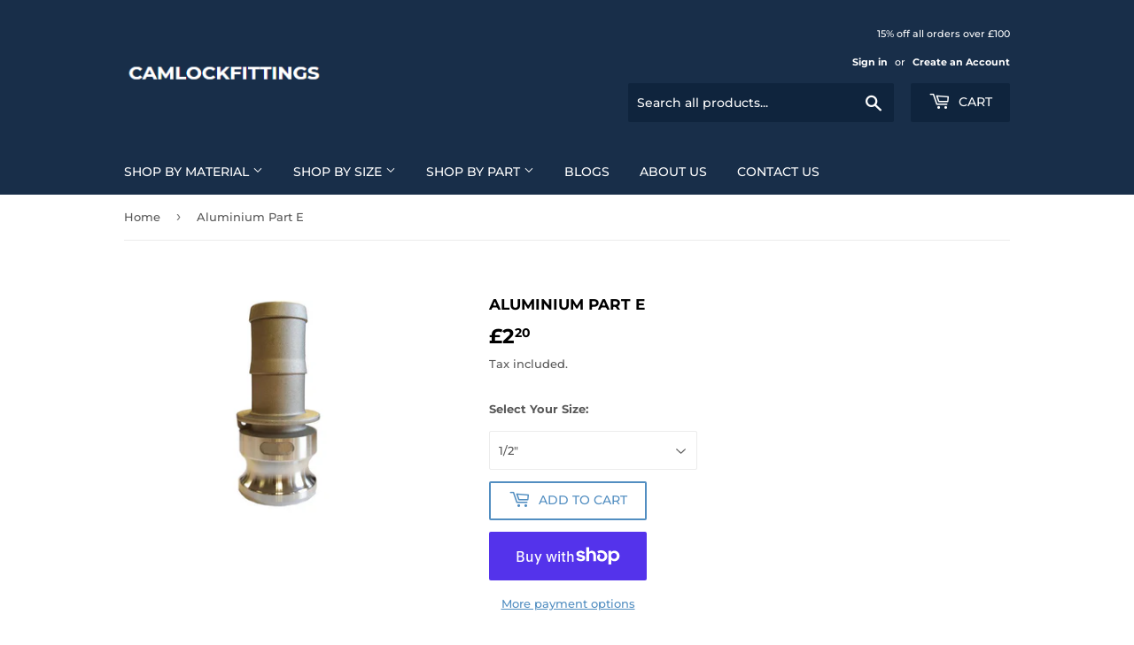

--- FILE ---
content_type: text/html; charset=utf-8
request_url: https://camlockfittings.co/products/aluminium-camlockfitting-parte
body_size: 28927
content:
<!doctype html>
<html class="no-touch no-js" lang="en">
<head>
  <!-- Google tag (gtag.js) -->
<script async src="https://www.googletagmanager.com/gtag/js?id=G-M3028XNT94"></script>
<script>
  window.dataLayer = window.dataLayer || [];
  function gtag(){dataLayer.push(arguments);}
  gtag('js', new Date());

  gtag('config', 'G-M3028XNT94');
</script>
  <!-- Google Tag Manager -->
<script>(function(w,d,s,l,i){w[l]=w[l]||[];w[l].push({'gtm.start':
new Date().getTime(),event:'gtm.js'});var f=d.getElementsByTagName(s)[0],
j=d.createElement(s),dl=l!='dataLayer'?'&l='+l:'';j.async=true;j.src=
'https://www.googletagmanager.com/gtm.js?id='+i+dl;f.parentNode.insertBefore(j,f);
})(window,document,'script','dataLayer','GTM-5JN675C');</script>
<!-- End Google Tag Manager -->
  <script>(function(H){H.className=H.className.replace(/\bno-js\b/,'js')})(document.documentElement)</script>
  <!-- Basic page needs ================================================== -->
  <meta charset="utf-8">
  <meta http-equiv="X-UA-Compatible" content="IE=edge,chrome=1">

  
<!-- No index certain pages ================================================== -->
  

  

  

  
  <!-- Title and description ================================================== -->
  <title>
  Aluminium Part E | CamlockFittings Online
  </title>

  
    <meta name="description" content="Our Part E camlocks are available in different sizes and materials to suit your needs. Find out more on our website or download our helpful guide.">
  

  <!-- Product meta ================================================== -->
  <!-- /snippets/social-meta-tags.liquid -->




<meta property="og:site_name" content="CamlockFittings">
<meta property="og:url" content="https://camlockfittings.co/products/aluminium-camlockfitting-parte">
<meta property="og:title" content="Aluminium Part E | CamlockFittings Online">
<meta property="og:type" content="product">
<meta property="og:description" content="Our Part E camlocks are available in different sizes and materials to suit your needs. Find out more on our website or download our helpful guide.">

  <meta property="og:price:amount" content="2.12">
  <meta property="og:price:currency" content="GBP">

<meta property="og:image" content="http://camlockfittings.co/cdn/shop/products/ecocam-part-e-al-gensize_d8dbf161-bc4c-4fc1-b4c4-1d1730412926_1200x1200.jpg?v=1616056281">
<meta property="og:image:secure_url" content="https://camlockfittings.co/cdn/shop/products/ecocam-part-e-al-gensize_d8dbf161-bc4c-4fc1-b4c4-1d1730412926_1200x1200.jpg?v=1616056281">


<meta name="twitter:card" content="summary_large_image">
<meta name="twitter:title" content="Aluminium Part E | CamlockFittings Online">
<meta name="twitter:description" content="Our Part E camlocks are available in different sizes and materials to suit your needs. Find out more on our website or download our helpful guide.">


  <!-- CSS3 variables ================================================== -->
  <style data-shopify>
  :root {
    --color-body-text: #585858;
    --color-body: #fff;
  }
</style>


  <!-- Helpers ================================================== -->
  <link rel="canonical" href="https://camlockfittings.co/products/aluminium-camlockfitting-parte">
  <meta name="viewport" content="width=device-width,initial-scale=1">

  <!-- CSS ================================================== -->
  <link href="//camlockfittings.co/cdn/shop/t/4/assets/theme.scss.css?v=56210876502456082431767709059" rel="stylesheet" type="text/css" media="all" />

  <script>

    var moneyFormat = '£{{amount}}';

    var theme = {
      strings:{
        product:{
          unavailable: "Unavailable",
          will_be_in_stock_after:"Will be in stock after [date]",
          only_left:"Only 1 left!",
          unitPrice: "Unit price",
          unitPriceSeparator: "per"
        },
        navigation:{
          more_link: "More"
        },
        map:{
          addressError: "Error looking up that address",
          addressNoResults: "No results for that address",
          addressQueryLimit: "You have exceeded the Google API usage limit. Consider upgrading to a \u003ca href=\"https:\/\/developers.google.com\/maps\/premium\/usage-limits\"\u003ePremium Plan\u003c\/a\u003e.",
          authError: "There was a problem authenticating your Google Maps API Key."
        }
      },
      settings:{
        cartType: "modal"
      }
    };</script>

  <!-- Header hook for plugins ================================================== -->
  <script>window.performance && window.performance.mark && window.performance.mark('shopify.content_for_header.start');</script><meta id="shopify-digital-wallet" name="shopify-digital-wallet" content="/25615302692/digital_wallets/dialog">
<meta name="shopify-checkout-api-token" content="e5fb11bde180d32bda21bd96ff2ac63d">
<meta id="in-context-paypal-metadata" data-shop-id="25615302692" data-venmo-supported="false" data-environment="production" data-locale="en_US" data-paypal-v4="true" data-currency="GBP">
<link rel="alternate" type="application/json+oembed" href="https://camlockfittings.co/products/aluminium-camlockfitting-parte.oembed">
<script async="async" src="/checkouts/internal/preloads.js?locale=en-GB"></script>
<link rel="preconnect" href="https://shop.app" crossorigin="anonymous">
<script async="async" src="https://shop.app/checkouts/internal/preloads.js?locale=en-GB&shop_id=25615302692" crossorigin="anonymous"></script>
<script id="apple-pay-shop-capabilities" type="application/json">{"shopId":25615302692,"countryCode":"GB","currencyCode":"GBP","merchantCapabilities":["supports3DS"],"merchantId":"gid:\/\/shopify\/Shop\/25615302692","merchantName":"CamlockFittings","requiredBillingContactFields":["postalAddress","email"],"requiredShippingContactFields":["postalAddress","email"],"shippingType":"shipping","supportedNetworks":["visa","maestro","masterCard","amex","discover","elo"],"total":{"type":"pending","label":"CamlockFittings","amount":"1.00"},"shopifyPaymentsEnabled":true,"supportsSubscriptions":true}</script>
<script id="shopify-features" type="application/json">{"accessToken":"e5fb11bde180d32bda21bd96ff2ac63d","betas":["rich-media-storefront-analytics"],"domain":"camlockfittings.co","predictiveSearch":true,"shopId":25615302692,"locale":"en"}</script>
<script>var Shopify = Shopify || {};
Shopify.shop = "camlockfittings.myshopify.com";
Shopify.locale = "en";
Shopify.currency = {"active":"GBP","rate":"1.0"};
Shopify.country = "GB";
Shopify.theme = {"name":"Supply","id":121904267300,"schema_name":"Supply","schema_version":"9.5.3","theme_store_id":679,"role":"main"};
Shopify.theme.handle = "null";
Shopify.theme.style = {"id":null,"handle":null};
Shopify.cdnHost = "camlockfittings.co/cdn";
Shopify.routes = Shopify.routes || {};
Shopify.routes.root = "/";</script>
<script type="module">!function(o){(o.Shopify=o.Shopify||{}).modules=!0}(window);</script>
<script>!function(o){function n(){var o=[];function n(){o.push(Array.prototype.slice.apply(arguments))}return n.q=o,n}var t=o.Shopify=o.Shopify||{};t.loadFeatures=n(),t.autoloadFeatures=n()}(window);</script>
<script>
  window.ShopifyPay = window.ShopifyPay || {};
  window.ShopifyPay.apiHost = "shop.app\/pay";
  window.ShopifyPay.redirectState = null;
</script>
<script id="shop-js-analytics" type="application/json">{"pageType":"product"}</script>
<script defer="defer" async type="module" src="//camlockfittings.co/cdn/shopifycloud/shop-js/modules/v2/client.init-shop-cart-sync_BT-GjEfc.en.esm.js"></script>
<script defer="defer" async type="module" src="//camlockfittings.co/cdn/shopifycloud/shop-js/modules/v2/chunk.common_D58fp_Oc.esm.js"></script>
<script defer="defer" async type="module" src="//camlockfittings.co/cdn/shopifycloud/shop-js/modules/v2/chunk.modal_xMitdFEc.esm.js"></script>
<script type="module">
  await import("//camlockfittings.co/cdn/shopifycloud/shop-js/modules/v2/client.init-shop-cart-sync_BT-GjEfc.en.esm.js");
await import("//camlockfittings.co/cdn/shopifycloud/shop-js/modules/v2/chunk.common_D58fp_Oc.esm.js");
await import("//camlockfittings.co/cdn/shopifycloud/shop-js/modules/v2/chunk.modal_xMitdFEc.esm.js");

  window.Shopify.SignInWithShop?.initShopCartSync?.({"fedCMEnabled":true,"windoidEnabled":true});

</script>
<script>
  window.Shopify = window.Shopify || {};
  if (!window.Shopify.featureAssets) window.Shopify.featureAssets = {};
  window.Shopify.featureAssets['shop-js'] = {"shop-cart-sync":["modules/v2/client.shop-cart-sync_DZOKe7Ll.en.esm.js","modules/v2/chunk.common_D58fp_Oc.esm.js","modules/v2/chunk.modal_xMitdFEc.esm.js"],"init-fed-cm":["modules/v2/client.init-fed-cm_B6oLuCjv.en.esm.js","modules/v2/chunk.common_D58fp_Oc.esm.js","modules/v2/chunk.modal_xMitdFEc.esm.js"],"shop-cash-offers":["modules/v2/client.shop-cash-offers_D2sdYoxE.en.esm.js","modules/v2/chunk.common_D58fp_Oc.esm.js","modules/v2/chunk.modal_xMitdFEc.esm.js"],"shop-login-button":["modules/v2/client.shop-login-button_QeVjl5Y3.en.esm.js","modules/v2/chunk.common_D58fp_Oc.esm.js","modules/v2/chunk.modal_xMitdFEc.esm.js"],"pay-button":["modules/v2/client.pay-button_DXTOsIq6.en.esm.js","modules/v2/chunk.common_D58fp_Oc.esm.js","modules/v2/chunk.modal_xMitdFEc.esm.js"],"shop-button":["modules/v2/client.shop-button_DQZHx9pm.en.esm.js","modules/v2/chunk.common_D58fp_Oc.esm.js","modules/v2/chunk.modal_xMitdFEc.esm.js"],"avatar":["modules/v2/client.avatar_BTnouDA3.en.esm.js"],"init-windoid":["modules/v2/client.init-windoid_CR1B-cfM.en.esm.js","modules/v2/chunk.common_D58fp_Oc.esm.js","modules/v2/chunk.modal_xMitdFEc.esm.js"],"init-shop-for-new-customer-accounts":["modules/v2/client.init-shop-for-new-customer-accounts_C_vY_xzh.en.esm.js","modules/v2/client.shop-login-button_QeVjl5Y3.en.esm.js","modules/v2/chunk.common_D58fp_Oc.esm.js","modules/v2/chunk.modal_xMitdFEc.esm.js"],"init-shop-email-lookup-coordinator":["modules/v2/client.init-shop-email-lookup-coordinator_BI7n9ZSv.en.esm.js","modules/v2/chunk.common_D58fp_Oc.esm.js","modules/v2/chunk.modal_xMitdFEc.esm.js"],"init-shop-cart-sync":["modules/v2/client.init-shop-cart-sync_BT-GjEfc.en.esm.js","modules/v2/chunk.common_D58fp_Oc.esm.js","modules/v2/chunk.modal_xMitdFEc.esm.js"],"shop-toast-manager":["modules/v2/client.shop-toast-manager_DiYdP3xc.en.esm.js","modules/v2/chunk.common_D58fp_Oc.esm.js","modules/v2/chunk.modal_xMitdFEc.esm.js"],"init-customer-accounts":["modules/v2/client.init-customer-accounts_D9ZNqS-Q.en.esm.js","modules/v2/client.shop-login-button_QeVjl5Y3.en.esm.js","modules/v2/chunk.common_D58fp_Oc.esm.js","modules/v2/chunk.modal_xMitdFEc.esm.js"],"init-customer-accounts-sign-up":["modules/v2/client.init-customer-accounts-sign-up_iGw4briv.en.esm.js","modules/v2/client.shop-login-button_QeVjl5Y3.en.esm.js","modules/v2/chunk.common_D58fp_Oc.esm.js","modules/v2/chunk.modal_xMitdFEc.esm.js"],"shop-follow-button":["modules/v2/client.shop-follow-button_CqMgW2wH.en.esm.js","modules/v2/chunk.common_D58fp_Oc.esm.js","modules/v2/chunk.modal_xMitdFEc.esm.js"],"checkout-modal":["modules/v2/client.checkout-modal_xHeaAweL.en.esm.js","modules/v2/chunk.common_D58fp_Oc.esm.js","modules/v2/chunk.modal_xMitdFEc.esm.js"],"shop-login":["modules/v2/client.shop-login_D91U-Q7h.en.esm.js","modules/v2/chunk.common_D58fp_Oc.esm.js","modules/v2/chunk.modal_xMitdFEc.esm.js"],"lead-capture":["modules/v2/client.lead-capture_BJmE1dJe.en.esm.js","modules/v2/chunk.common_D58fp_Oc.esm.js","modules/v2/chunk.modal_xMitdFEc.esm.js"],"payment-terms":["modules/v2/client.payment-terms_Ci9AEqFq.en.esm.js","modules/v2/chunk.common_D58fp_Oc.esm.js","modules/v2/chunk.modal_xMitdFEc.esm.js"]};
</script>
<script>(function() {
  var isLoaded = false;
  function asyncLoad() {
    if (isLoaded) return;
    isLoaded = true;
    var urls = ["https:\/\/reconvert-cdn.com\/assets\/js\/store_reconvert_node.js?v=2\u0026scid=YjVlYWE1M2JjYjE3NWY1OWVhMDM1ODJiZGVhY2UzOWMuMTM1OWNiMWNjN2U1Mzc4YTJhMDA0ZDRkNmNmMzhkM2M=\u0026shop=camlockfittings.myshopify.com","https:\/\/chimpstatic.com\/mcjs-connected\/js\/users\/9a6adadcf448a7ae2371c07e9\/6107f7bae4acb8d2824c93ff0.js?shop=camlockfittings.myshopify.com","https:\/\/cdn.rebuyengine.com\/onsite\/js\/rebuy.js?shop=camlockfittings.myshopify.com"];
    for (var i = 0; i < urls.length; i++) {
      var s = document.createElement('script');
      s.type = 'text/javascript';
      s.async = true;
      s.src = urls[i];
      var x = document.getElementsByTagName('script')[0];
      x.parentNode.insertBefore(s, x);
    }
  };
  if(window.attachEvent) {
    window.attachEvent('onload', asyncLoad);
  } else {
    window.addEventListener('load', asyncLoad, false);
  }
})();</script>
<script id="__st">var __st={"a":25615302692,"offset":0,"reqid":"203e82c6-f509-46b5-a79d-5d0bb28e8383-1769189506","pageurl":"camlockfittings.co\/products\/aluminium-camlockfitting-parte","u":"84af78bcbd12","p":"product","rtyp":"product","rid":4577623998500};</script>
<script>window.ShopifyPaypalV4VisibilityTracking = true;</script>
<script id="captcha-bootstrap">!function(){'use strict';const t='contact',e='account',n='new_comment',o=[[t,t],['blogs',n],['comments',n],[t,'customer']],c=[[e,'customer_login'],[e,'guest_login'],[e,'recover_customer_password'],[e,'create_customer']],r=t=>t.map((([t,e])=>`form[action*='/${t}']:not([data-nocaptcha='true']) input[name='form_type'][value='${e}']`)).join(','),a=t=>()=>t?[...document.querySelectorAll(t)].map((t=>t.form)):[];function s(){const t=[...o],e=r(t);return a(e)}const i='password',u='form_key',d=['recaptcha-v3-token','g-recaptcha-response','h-captcha-response',i],f=()=>{try{return window.sessionStorage}catch{return}},m='__shopify_v',_=t=>t.elements[u];function p(t,e,n=!1){try{const o=window.sessionStorage,c=JSON.parse(o.getItem(e)),{data:r}=function(t){const{data:e,action:n}=t;return t[m]||n?{data:e,action:n}:{data:t,action:n}}(c);for(const[e,n]of Object.entries(r))t.elements[e]&&(t.elements[e].value=n);n&&o.removeItem(e)}catch(o){console.error('form repopulation failed',{error:o})}}const l='form_type',E='cptcha';function T(t){t.dataset[E]=!0}const w=window,h=w.document,L='Shopify',v='ce_forms',y='captcha';let A=!1;((t,e)=>{const n=(g='f06e6c50-85a8-45c8-87d0-21a2b65856fe',I='https://cdn.shopify.com/shopifycloud/storefront-forms-hcaptcha/ce_storefront_forms_captcha_hcaptcha.v1.5.2.iife.js',D={infoText:'Protected by hCaptcha',privacyText:'Privacy',termsText:'Terms'},(t,e,n)=>{const o=w[L][v],c=o.bindForm;if(c)return c(t,g,e,D).then(n);var r;o.q.push([[t,g,e,D],n]),r=I,A||(h.body.append(Object.assign(h.createElement('script'),{id:'captcha-provider',async:!0,src:r})),A=!0)});var g,I,D;w[L]=w[L]||{},w[L][v]=w[L][v]||{},w[L][v].q=[],w[L][y]=w[L][y]||{},w[L][y].protect=function(t,e){n(t,void 0,e),T(t)},Object.freeze(w[L][y]),function(t,e,n,w,h,L){const[v,y,A,g]=function(t,e,n){const i=e?o:[],u=t?c:[],d=[...i,...u],f=r(d),m=r(i),_=r(d.filter((([t,e])=>n.includes(e))));return[a(f),a(m),a(_),s()]}(w,h,L),I=t=>{const e=t.target;return e instanceof HTMLFormElement?e:e&&e.form},D=t=>v().includes(t);t.addEventListener('submit',(t=>{const e=I(t);if(!e)return;const n=D(e)&&!e.dataset.hcaptchaBound&&!e.dataset.recaptchaBound,o=_(e),c=g().includes(e)&&(!o||!o.value);(n||c)&&t.preventDefault(),c&&!n&&(function(t){try{if(!f())return;!function(t){const e=f();if(!e)return;const n=_(t);if(!n)return;const o=n.value;o&&e.removeItem(o)}(t);const e=Array.from(Array(32),(()=>Math.random().toString(36)[2])).join('');!function(t,e){_(t)||t.append(Object.assign(document.createElement('input'),{type:'hidden',name:u})),t.elements[u].value=e}(t,e),function(t,e){const n=f();if(!n)return;const o=[...t.querySelectorAll(`input[type='${i}']`)].map((({name:t})=>t)),c=[...d,...o],r={};for(const[a,s]of new FormData(t).entries())c.includes(a)||(r[a]=s);n.setItem(e,JSON.stringify({[m]:1,action:t.action,data:r}))}(t,e)}catch(e){console.error('failed to persist form',e)}}(e),e.submit())}));const S=(t,e)=>{t&&!t.dataset[E]&&(n(t,e.some((e=>e===t))),T(t))};for(const o of['focusin','change'])t.addEventListener(o,(t=>{const e=I(t);D(e)&&S(e,y())}));const B=e.get('form_key'),M=e.get(l),P=B&&M;t.addEventListener('DOMContentLoaded',(()=>{const t=y();if(P)for(const e of t)e.elements[l].value===M&&p(e,B);[...new Set([...A(),...v().filter((t=>'true'===t.dataset.shopifyCaptcha))])].forEach((e=>S(e,t)))}))}(h,new URLSearchParams(w.location.search),n,t,e,['guest_login'])})(!0,!0)}();</script>
<script integrity="sha256-4kQ18oKyAcykRKYeNunJcIwy7WH5gtpwJnB7kiuLZ1E=" data-source-attribution="shopify.loadfeatures" defer="defer" src="//camlockfittings.co/cdn/shopifycloud/storefront/assets/storefront/load_feature-a0a9edcb.js" crossorigin="anonymous"></script>
<script crossorigin="anonymous" defer="defer" src="//camlockfittings.co/cdn/shopifycloud/storefront/assets/shopify_pay/storefront-65b4c6d7.js?v=20250812"></script>
<script data-source-attribution="shopify.dynamic_checkout.dynamic.init">var Shopify=Shopify||{};Shopify.PaymentButton=Shopify.PaymentButton||{isStorefrontPortableWallets:!0,init:function(){window.Shopify.PaymentButton.init=function(){};var t=document.createElement("script");t.src="https://camlockfittings.co/cdn/shopifycloud/portable-wallets/latest/portable-wallets.en.js",t.type="module",document.head.appendChild(t)}};
</script>
<script data-source-attribution="shopify.dynamic_checkout.buyer_consent">
  function portableWalletsHideBuyerConsent(e){var t=document.getElementById("shopify-buyer-consent"),n=document.getElementById("shopify-subscription-policy-button");t&&n&&(t.classList.add("hidden"),t.setAttribute("aria-hidden","true"),n.removeEventListener("click",e))}function portableWalletsShowBuyerConsent(e){var t=document.getElementById("shopify-buyer-consent"),n=document.getElementById("shopify-subscription-policy-button");t&&n&&(t.classList.remove("hidden"),t.removeAttribute("aria-hidden"),n.addEventListener("click",e))}window.Shopify?.PaymentButton&&(window.Shopify.PaymentButton.hideBuyerConsent=portableWalletsHideBuyerConsent,window.Shopify.PaymentButton.showBuyerConsent=portableWalletsShowBuyerConsent);
</script>
<script>
  function portableWalletsCleanup(e){e&&e.src&&console.error("Failed to load portable wallets script "+e.src);var t=document.querySelectorAll("shopify-accelerated-checkout .shopify-payment-button__skeleton, shopify-accelerated-checkout-cart .wallet-cart-button__skeleton"),e=document.getElementById("shopify-buyer-consent");for(let e=0;e<t.length;e++)t[e].remove();e&&e.remove()}function portableWalletsNotLoadedAsModule(e){e instanceof ErrorEvent&&"string"==typeof e.message&&e.message.includes("import.meta")&&"string"==typeof e.filename&&e.filename.includes("portable-wallets")&&(window.removeEventListener("error",portableWalletsNotLoadedAsModule),window.Shopify.PaymentButton.failedToLoad=e,"loading"===document.readyState?document.addEventListener("DOMContentLoaded",window.Shopify.PaymentButton.init):window.Shopify.PaymentButton.init())}window.addEventListener("error",portableWalletsNotLoadedAsModule);
</script>

<script type="module" src="https://camlockfittings.co/cdn/shopifycloud/portable-wallets/latest/portable-wallets.en.js" onError="portableWalletsCleanup(this)" crossorigin="anonymous"></script>
<script nomodule>
  document.addEventListener("DOMContentLoaded", portableWalletsCleanup);
</script>

<link id="shopify-accelerated-checkout-styles" rel="stylesheet" media="screen" href="https://camlockfittings.co/cdn/shopifycloud/portable-wallets/latest/accelerated-checkout-backwards-compat.css" crossorigin="anonymous">
<style id="shopify-accelerated-checkout-cart">
        #shopify-buyer-consent {
  margin-top: 1em;
  display: inline-block;
  width: 100%;
}

#shopify-buyer-consent.hidden {
  display: none;
}

#shopify-subscription-policy-button {
  background: none;
  border: none;
  padding: 0;
  text-decoration: underline;
  font-size: inherit;
  cursor: pointer;
}

#shopify-subscription-policy-button::before {
  box-shadow: none;
}

      </style>

<script>window.performance && window.performance.mark && window.performance.mark('shopify.content_for_header.end');</script>

  
  

  <script src="//camlockfittings.co/cdn/shop/t/4/assets/jquery-2.2.3.min.js?v=58211863146907186831645608806" type="text/javascript"></script>

  <script src="//camlockfittings.co/cdn/shop/t/4/assets/lazysizes.min.js?v=8147953233334221341645608806" async="async"></script>
  <script src="//camlockfittings.co/cdn/shop/t/4/assets/vendor.js?v=106177282645720727331645608810" defer="defer"></script>
  <script src="//camlockfittings.co/cdn/shop/t/4/assets/theme.js?v=8756856857736833641645608824" defer="defer"></script>


<link href="https://monorail-edge.shopifysvc.com" rel="dns-prefetch">
<script>(function(){if ("sendBeacon" in navigator && "performance" in window) {try {var session_token_from_headers = performance.getEntriesByType('navigation')[0].serverTiming.find(x => x.name == '_s').description;} catch {var session_token_from_headers = undefined;}var session_cookie_matches = document.cookie.match(/_shopify_s=([^;]*)/);var session_token_from_cookie = session_cookie_matches && session_cookie_matches.length === 2 ? session_cookie_matches[1] : "";var session_token = session_token_from_headers || session_token_from_cookie || "";function handle_abandonment_event(e) {var entries = performance.getEntries().filter(function(entry) {return /monorail-edge.shopifysvc.com/.test(entry.name);});if (!window.abandonment_tracked && entries.length === 0) {window.abandonment_tracked = true;var currentMs = Date.now();var navigation_start = performance.timing.navigationStart;var payload = {shop_id: 25615302692,url: window.location.href,navigation_start,duration: currentMs - navigation_start,session_token,page_type: "product"};window.navigator.sendBeacon("https://monorail-edge.shopifysvc.com/v1/produce", JSON.stringify({schema_id: "online_store_buyer_site_abandonment/1.1",payload: payload,metadata: {event_created_at_ms: currentMs,event_sent_at_ms: currentMs}}));}}window.addEventListener('pagehide', handle_abandonment_event);}}());</script>
<script id="web-pixels-manager-setup">(function e(e,d,r,n,o){if(void 0===o&&(o={}),!Boolean(null===(a=null===(i=window.Shopify)||void 0===i?void 0:i.analytics)||void 0===a?void 0:a.replayQueue)){var i,a;window.Shopify=window.Shopify||{};var t=window.Shopify;t.analytics=t.analytics||{};var s=t.analytics;s.replayQueue=[],s.publish=function(e,d,r){return s.replayQueue.push([e,d,r]),!0};try{self.performance.mark("wpm:start")}catch(e){}var l=function(){var e={modern:/Edge?\/(1{2}[4-9]|1[2-9]\d|[2-9]\d{2}|\d{4,})\.\d+(\.\d+|)|Firefox\/(1{2}[4-9]|1[2-9]\d|[2-9]\d{2}|\d{4,})\.\d+(\.\d+|)|Chrom(ium|e)\/(9{2}|\d{3,})\.\d+(\.\d+|)|(Maci|X1{2}).+ Version\/(15\.\d+|(1[6-9]|[2-9]\d|\d{3,})\.\d+)([,.]\d+|)( \(\w+\)|)( Mobile\/\w+|) Safari\/|Chrome.+OPR\/(9{2}|\d{3,})\.\d+\.\d+|(CPU[ +]OS|iPhone[ +]OS|CPU[ +]iPhone|CPU IPhone OS|CPU iPad OS)[ +]+(15[._]\d+|(1[6-9]|[2-9]\d|\d{3,})[._]\d+)([._]\d+|)|Android:?[ /-](13[3-9]|1[4-9]\d|[2-9]\d{2}|\d{4,})(\.\d+|)(\.\d+|)|Android.+Firefox\/(13[5-9]|1[4-9]\d|[2-9]\d{2}|\d{4,})\.\d+(\.\d+|)|Android.+Chrom(ium|e)\/(13[3-9]|1[4-9]\d|[2-9]\d{2}|\d{4,})\.\d+(\.\d+|)|SamsungBrowser\/([2-9]\d|\d{3,})\.\d+/,legacy:/Edge?\/(1[6-9]|[2-9]\d|\d{3,})\.\d+(\.\d+|)|Firefox\/(5[4-9]|[6-9]\d|\d{3,})\.\d+(\.\d+|)|Chrom(ium|e)\/(5[1-9]|[6-9]\d|\d{3,})\.\d+(\.\d+|)([\d.]+$|.*Safari\/(?![\d.]+ Edge\/[\d.]+$))|(Maci|X1{2}).+ Version\/(10\.\d+|(1[1-9]|[2-9]\d|\d{3,})\.\d+)([,.]\d+|)( \(\w+\)|)( Mobile\/\w+|) Safari\/|Chrome.+OPR\/(3[89]|[4-9]\d|\d{3,})\.\d+\.\d+|(CPU[ +]OS|iPhone[ +]OS|CPU[ +]iPhone|CPU IPhone OS|CPU iPad OS)[ +]+(10[._]\d+|(1[1-9]|[2-9]\d|\d{3,})[._]\d+)([._]\d+|)|Android:?[ /-](13[3-9]|1[4-9]\d|[2-9]\d{2}|\d{4,})(\.\d+|)(\.\d+|)|Mobile Safari.+OPR\/([89]\d|\d{3,})\.\d+\.\d+|Android.+Firefox\/(13[5-9]|1[4-9]\d|[2-9]\d{2}|\d{4,})\.\d+(\.\d+|)|Android.+Chrom(ium|e)\/(13[3-9]|1[4-9]\d|[2-9]\d{2}|\d{4,})\.\d+(\.\d+|)|Android.+(UC? ?Browser|UCWEB|U3)[ /]?(15\.([5-9]|\d{2,})|(1[6-9]|[2-9]\d|\d{3,})\.\d+)\.\d+|SamsungBrowser\/(5\.\d+|([6-9]|\d{2,})\.\d+)|Android.+MQ{2}Browser\/(14(\.(9|\d{2,})|)|(1[5-9]|[2-9]\d|\d{3,})(\.\d+|))(\.\d+|)|K[Aa][Ii]OS\/(3\.\d+|([4-9]|\d{2,})\.\d+)(\.\d+|)/},d=e.modern,r=e.legacy,n=navigator.userAgent;return n.match(d)?"modern":n.match(r)?"legacy":"unknown"}(),u="modern"===l?"modern":"legacy",c=(null!=n?n:{modern:"",legacy:""})[u],f=function(e){return[e.baseUrl,"/wpm","/b",e.hashVersion,"modern"===e.buildTarget?"m":"l",".js"].join("")}({baseUrl:d,hashVersion:r,buildTarget:u}),m=function(e){var d=e.version,r=e.bundleTarget,n=e.surface,o=e.pageUrl,i=e.monorailEndpoint;return{emit:function(e){var a=e.status,t=e.errorMsg,s=(new Date).getTime(),l=JSON.stringify({metadata:{event_sent_at_ms:s},events:[{schema_id:"web_pixels_manager_load/3.1",payload:{version:d,bundle_target:r,page_url:o,status:a,surface:n,error_msg:t},metadata:{event_created_at_ms:s}}]});if(!i)return console&&console.warn&&console.warn("[Web Pixels Manager] No Monorail endpoint provided, skipping logging."),!1;try{return self.navigator.sendBeacon.bind(self.navigator)(i,l)}catch(e){}var u=new XMLHttpRequest;try{return u.open("POST",i,!0),u.setRequestHeader("Content-Type","text/plain"),u.send(l),!0}catch(e){return console&&console.warn&&console.warn("[Web Pixels Manager] Got an unhandled error while logging to Monorail."),!1}}}}({version:r,bundleTarget:l,surface:e.surface,pageUrl:self.location.href,monorailEndpoint:e.monorailEndpoint});try{o.browserTarget=l,function(e){var d=e.src,r=e.async,n=void 0===r||r,o=e.onload,i=e.onerror,a=e.sri,t=e.scriptDataAttributes,s=void 0===t?{}:t,l=document.createElement("script"),u=document.querySelector("head"),c=document.querySelector("body");if(l.async=n,l.src=d,a&&(l.integrity=a,l.crossOrigin="anonymous"),s)for(var f in s)if(Object.prototype.hasOwnProperty.call(s,f))try{l.dataset[f]=s[f]}catch(e){}if(o&&l.addEventListener("load",o),i&&l.addEventListener("error",i),u)u.appendChild(l);else{if(!c)throw new Error("Did not find a head or body element to append the script");c.appendChild(l)}}({src:f,async:!0,onload:function(){if(!function(){var e,d;return Boolean(null===(d=null===(e=window.Shopify)||void 0===e?void 0:e.analytics)||void 0===d?void 0:d.initialized)}()){var d=window.webPixelsManager.init(e)||void 0;if(d){var r=window.Shopify.analytics;r.replayQueue.forEach((function(e){var r=e[0],n=e[1],o=e[2];d.publishCustomEvent(r,n,o)})),r.replayQueue=[],r.publish=d.publishCustomEvent,r.visitor=d.visitor,r.initialized=!0}}},onerror:function(){return m.emit({status:"failed",errorMsg:"".concat(f," has failed to load")})},sri:function(e){var d=/^sha384-[A-Za-z0-9+/=]+$/;return"string"==typeof e&&d.test(e)}(c)?c:"",scriptDataAttributes:o}),m.emit({status:"loading"})}catch(e){m.emit({status:"failed",errorMsg:(null==e?void 0:e.message)||"Unknown error"})}}})({shopId: 25615302692,storefrontBaseUrl: "https://camlockfittings.co",extensionsBaseUrl: "https://extensions.shopifycdn.com/cdn/shopifycloud/web-pixels-manager",monorailEndpoint: "https://monorail-edge.shopifysvc.com/unstable/produce_batch",surface: "storefront-renderer",enabledBetaFlags: ["2dca8a86"],webPixelsConfigList: [{"id":"shopify-app-pixel","configuration":"{}","eventPayloadVersion":"v1","runtimeContext":"STRICT","scriptVersion":"0450","apiClientId":"shopify-pixel","type":"APP","privacyPurposes":["ANALYTICS","MARKETING"]},{"id":"shopify-custom-pixel","eventPayloadVersion":"v1","runtimeContext":"LAX","scriptVersion":"0450","apiClientId":"shopify-pixel","type":"CUSTOM","privacyPurposes":["ANALYTICS","MARKETING"]}],isMerchantRequest: false,initData: {"shop":{"name":"CamlockFittings","paymentSettings":{"currencyCode":"GBP"},"myshopifyDomain":"camlockfittings.myshopify.com","countryCode":"GB","storefrontUrl":"https:\/\/camlockfittings.co"},"customer":null,"cart":null,"checkout":null,"productVariants":[{"price":{"amount":2.2,"currencyCode":"GBP"},"product":{"title":"Aluminium Part E","vendor":"EcoCam","id":"4577623998500","untranslatedTitle":"Aluminium Part E","url":"\/products\/aluminium-camlockfitting-parte","type":"Camlock Fittings"},"id":"31808311394340","image":{"src":"\/\/camlockfittings.co\/cdn\/shop\/products\/ecocam-part-e-al-gensize_d8dbf161-bc4c-4fc1-b4c4-1d1730412926.jpg?v=1616056281"},"sku":"050E-AL","title":"1\/2\"","untranslatedTitle":"1\/2\""},{"price":{"amount":2.12,"currencyCode":"GBP"},"product":{"title":"Aluminium Part E","vendor":"EcoCam","id":"4577623998500","untranslatedTitle":"Aluminium Part E","url":"\/products\/aluminium-camlockfitting-parte","type":"Camlock Fittings"},"id":"31808311427108","image":{"src":"\/\/camlockfittings.co\/cdn\/shop\/products\/ecocam-part-e-al-gensize_d8dbf161-bc4c-4fc1-b4c4-1d1730412926.jpg?v=1616056281"},"sku":"075E-AL","title":"3\/4\"","untranslatedTitle":"3\/4\""},{"price":{"amount":2.76,"currencyCode":"GBP"},"product":{"title":"Aluminium Part E","vendor":"EcoCam","id":"4577623998500","untranslatedTitle":"Aluminium Part E","url":"\/products\/aluminium-camlockfitting-parte","type":"Camlock Fittings"},"id":"31808311459876","image":{"src":"\/\/camlockfittings.co\/cdn\/shop\/products\/ecocam-part-e-al-gensize_d8dbf161-bc4c-4fc1-b4c4-1d1730412926.jpg?v=1616056281"},"sku":"100E-AL","title":"1\"","untranslatedTitle":"1\""},{"price":{"amount":3.73,"currencyCode":"GBP"},"product":{"title":"Aluminium Part E","vendor":"EcoCam","id":"4577623998500","untranslatedTitle":"Aluminium Part E","url":"\/products\/aluminium-camlockfitting-parte","type":"Camlock Fittings"},"id":"31808311492644","image":{"src":"\/\/camlockfittings.co\/cdn\/shop\/products\/ecocam-part-e-al-gensize_d8dbf161-bc4c-4fc1-b4c4-1d1730412926.jpg?v=1616056281"},"sku":"125E-AL","title":"1 1\/4\"","untranslatedTitle":"1 1\/4\""},{"price":{"amount":4.36,"currencyCode":"GBP"},"product":{"title":"Aluminium Part E","vendor":"EcoCam","id":"4577623998500","untranslatedTitle":"Aluminium Part E","url":"\/products\/aluminium-camlockfitting-parte","type":"Camlock Fittings"},"id":"31808311525412","image":{"src":"\/\/camlockfittings.co\/cdn\/shop\/products\/ecocam-part-e-al-gensize_d8dbf161-bc4c-4fc1-b4c4-1d1730412926.jpg?v=1616056281"},"sku":"150E-AL","title":"1 1\/2\"","untranslatedTitle":"1 1\/2\""},{"price":{"amount":6.16,"currencyCode":"GBP"},"product":{"title":"Aluminium Part E","vendor":"EcoCam","id":"4577623998500","untranslatedTitle":"Aluminium Part E","url":"\/products\/aluminium-camlockfitting-parte","type":"Camlock Fittings"},"id":"31808311558180","image":{"src":"\/\/camlockfittings.co\/cdn\/shop\/products\/ecocam-part-e-al-gensize_d8dbf161-bc4c-4fc1-b4c4-1d1730412926.jpg?v=1616056281"},"sku":"200E-AL","title":"2\"","untranslatedTitle":"2\""},{"price":{"amount":8.15,"currencyCode":"GBP"},"product":{"title":"Aluminium Part E","vendor":"EcoCam","id":"4577623998500","untranslatedTitle":"Aluminium Part E","url":"\/products\/aluminium-camlockfitting-parte","type":"Camlock Fittings"},"id":"31808311623716","image":{"src":"\/\/camlockfittings.co\/cdn\/shop\/products\/ecocam-part-e-al-gensize_d8dbf161-bc4c-4fc1-b4c4-1d1730412926.jpg?v=1616056281"},"sku":"250E-AL","title":"2 1\/2\"","untranslatedTitle":"2 1\/2\""},{"price":{"amount":10.92,"currencyCode":"GBP"},"product":{"title":"Aluminium Part E","vendor":"EcoCam","id":"4577623998500","untranslatedTitle":"Aluminium Part E","url":"\/products\/aluminium-camlockfitting-parte","type":"Camlock Fittings"},"id":"31808311656484","image":{"src":"\/\/camlockfittings.co\/cdn\/shop\/products\/ecocam-part-e-al-gensize_d8dbf161-bc4c-4fc1-b4c4-1d1730412926.jpg?v=1616056281"},"sku":"300E-AL","title":"3\"","untranslatedTitle":"3\""},{"price":{"amount":3.7,"currencyCode":"GBP"},"product":{"title":"Aluminium Part E","vendor":"EcoCam","id":"4577623998500","untranslatedTitle":"Aluminium Part E","url":"\/products\/aluminium-camlockfitting-parte","type":"Camlock Fittings"},"id":"31808311722020","image":{"src":"\/\/camlockfittings.co\/cdn\/shop\/products\/ecocam-part-e-al-gensize_d8dbf161-bc4c-4fc1-b4c4-1d1730412926.jpg?v=1616056281"},"sku":"400E-AL","title":"4\"","untranslatedTitle":"4\""}],"purchasingCompany":null},},"https://camlockfittings.co/cdn","fcfee988w5aeb613cpc8e4bc33m6693e112",{"modern":"","legacy":""},{"shopId":"25615302692","storefrontBaseUrl":"https:\/\/camlockfittings.co","extensionBaseUrl":"https:\/\/extensions.shopifycdn.com\/cdn\/shopifycloud\/web-pixels-manager","surface":"storefront-renderer","enabledBetaFlags":"[\"2dca8a86\"]","isMerchantRequest":"false","hashVersion":"fcfee988w5aeb613cpc8e4bc33m6693e112","publish":"custom","events":"[[\"page_viewed\",{}],[\"product_viewed\",{\"productVariant\":{\"price\":{\"amount\":2.2,\"currencyCode\":\"GBP\"},\"product\":{\"title\":\"Aluminium Part E\",\"vendor\":\"EcoCam\",\"id\":\"4577623998500\",\"untranslatedTitle\":\"Aluminium Part E\",\"url\":\"\/products\/aluminium-camlockfitting-parte\",\"type\":\"Camlock Fittings\"},\"id\":\"31808311394340\",\"image\":{\"src\":\"\/\/camlockfittings.co\/cdn\/shop\/products\/ecocam-part-e-al-gensize_d8dbf161-bc4c-4fc1-b4c4-1d1730412926.jpg?v=1616056281\"},\"sku\":\"050E-AL\",\"title\":\"1\/2\\\"\",\"untranslatedTitle\":\"1\/2\\\"\"}}]]"});</script><script>
  window.ShopifyAnalytics = window.ShopifyAnalytics || {};
  window.ShopifyAnalytics.meta = window.ShopifyAnalytics.meta || {};
  window.ShopifyAnalytics.meta.currency = 'GBP';
  var meta = {"product":{"id":4577623998500,"gid":"gid:\/\/shopify\/Product\/4577623998500","vendor":"EcoCam","type":"Camlock Fittings","handle":"aluminium-camlockfitting-parte","variants":[{"id":31808311394340,"price":220,"name":"Aluminium Part E - 1\/2\"","public_title":"1\/2\"","sku":"050E-AL"},{"id":31808311427108,"price":212,"name":"Aluminium Part E - 3\/4\"","public_title":"3\/4\"","sku":"075E-AL"},{"id":31808311459876,"price":276,"name":"Aluminium Part E - 1\"","public_title":"1\"","sku":"100E-AL"},{"id":31808311492644,"price":373,"name":"Aluminium Part E - 1 1\/4\"","public_title":"1 1\/4\"","sku":"125E-AL"},{"id":31808311525412,"price":436,"name":"Aluminium Part E - 1 1\/2\"","public_title":"1 1\/2\"","sku":"150E-AL"},{"id":31808311558180,"price":616,"name":"Aluminium Part E - 2\"","public_title":"2\"","sku":"200E-AL"},{"id":31808311623716,"price":815,"name":"Aluminium Part E - 2 1\/2\"","public_title":"2 1\/2\"","sku":"250E-AL"},{"id":31808311656484,"price":1092,"name":"Aluminium Part E - 3\"","public_title":"3\"","sku":"300E-AL"},{"id":31808311722020,"price":370,"name":"Aluminium Part E - 4\"","public_title":"4\"","sku":"400E-AL"}],"remote":false},"page":{"pageType":"product","resourceType":"product","resourceId":4577623998500,"requestId":"203e82c6-f509-46b5-a79d-5d0bb28e8383-1769189506"}};
  for (var attr in meta) {
    window.ShopifyAnalytics.meta[attr] = meta[attr];
  }
</script>
<script class="analytics">
  (function () {
    var customDocumentWrite = function(content) {
      var jquery = null;

      if (window.jQuery) {
        jquery = window.jQuery;
      } else if (window.Checkout && window.Checkout.$) {
        jquery = window.Checkout.$;
      }

      if (jquery) {
        jquery('body').append(content);
      }
    };

    var hasLoggedConversion = function(token) {
      if (token) {
        return document.cookie.indexOf('loggedConversion=' + token) !== -1;
      }
      return false;
    }

    var setCookieIfConversion = function(token) {
      if (token) {
        var twoMonthsFromNow = new Date(Date.now());
        twoMonthsFromNow.setMonth(twoMonthsFromNow.getMonth() + 2);

        document.cookie = 'loggedConversion=' + token + '; expires=' + twoMonthsFromNow;
      }
    }

    var trekkie = window.ShopifyAnalytics.lib = window.trekkie = window.trekkie || [];
    if (trekkie.integrations) {
      return;
    }
    trekkie.methods = [
      'identify',
      'page',
      'ready',
      'track',
      'trackForm',
      'trackLink'
    ];
    trekkie.factory = function(method) {
      return function() {
        var args = Array.prototype.slice.call(arguments);
        args.unshift(method);
        trekkie.push(args);
        return trekkie;
      };
    };
    for (var i = 0; i < trekkie.methods.length; i++) {
      var key = trekkie.methods[i];
      trekkie[key] = trekkie.factory(key);
    }
    trekkie.load = function(config) {
      trekkie.config = config || {};
      trekkie.config.initialDocumentCookie = document.cookie;
      var first = document.getElementsByTagName('script')[0];
      var script = document.createElement('script');
      script.type = 'text/javascript';
      script.onerror = function(e) {
        var scriptFallback = document.createElement('script');
        scriptFallback.type = 'text/javascript';
        scriptFallback.onerror = function(error) {
                var Monorail = {
      produce: function produce(monorailDomain, schemaId, payload) {
        var currentMs = new Date().getTime();
        var event = {
          schema_id: schemaId,
          payload: payload,
          metadata: {
            event_created_at_ms: currentMs,
            event_sent_at_ms: currentMs
          }
        };
        return Monorail.sendRequest("https://" + monorailDomain + "/v1/produce", JSON.stringify(event));
      },
      sendRequest: function sendRequest(endpointUrl, payload) {
        // Try the sendBeacon API
        if (window && window.navigator && typeof window.navigator.sendBeacon === 'function' && typeof window.Blob === 'function' && !Monorail.isIos12()) {
          var blobData = new window.Blob([payload], {
            type: 'text/plain'
          });

          if (window.navigator.sendBeacon(endpointUrl, blobData)) {
            return true;
          } // sendBeacon was not successful

        } // XHR beacon

        var xhr = new XMLHttpRequest();

        try {
          xhr.open('POST', endpointUrl);
          xhr.setRequestHeader('Content-Type', 'text/plain');
          xhr.send(payload);
        } catch (e) {
          console.log(e);
        }

        return false;
      },
      isIos12: function isIos12() {
        return window.navigator.userAgent.lastIndexOf('iPhone; CPU iPhone OS 12_') !== -1 || window.navigator.userAgent.lastIndexOf('iPad; CPU OS 12_') !== -1;
      }
    };
    Monorail.produce('monorail-edge.shopifysvc.com',
      'trekkie_storefront_load_errors/1.1',
      {shop_id: 25615302692,
      theme_id: 121904267300,
      app_name: "storefront",
      context_url: window.location.href,
      source_url: "//camlockfittings.co/cdn/s/trekkie.storefront.8d95595f799fbf7e1d32231b9a28fd43b70c67d3.min.js"});

        };
        scriptFallback.async = true;
        scriptFallback.src = '//camlockfittings.co/cdn/s/trekkie.storefront.8d95595f799fbf7e1d32231b9a28fd43b70c67d3.min.js';
        first.parentNode.insertBefore(scriptFallback, first);
      };
      script.async = true;
      script.src = '//camlockfittings.co/cdn/s/trekkie.storefront.8d95595f799fbf7e1d32231b9a28fd43b70c67d3.min.js';
      first.parentNode.insertBefore(script, first);
    };
    trekkie.load(
      {"Trekkie":{"appName":"storefront","development":false,"defaultAttributes":{"shopId":25615302692,"isMerchantRequest":null,"themeId":121904267300,"themeCityHash":"14135137547681536992","contentLanguage":"en","currency":"GBP","eventMetadataId":"b5c2d20c-938f-4f73-9873-f3144c2fecc9"},"isServerSideCookieWritingEnabled":true,"monorailRegion":"shop_domain","enabledBetaFlags":["65f19447"]},"Session Attribution":{},"S2S":{"facebookCapiEnabled":false,"source":"trekkie-storefront-renderer","apiClientId":580111}}
    );

    var loaded = false;
    trekkie.ready(function() {
      if (loaded) return;
      loaded = true;

      window.ShopifyAnalytics.lib = window.trekkie;

      var originalDocumentWrite = document.write;
      document.write = customDocumentWrite;
      try { window.ShopifyAnalytics.merchantGoogleAnalytics.call(this); } catch(error) {};
      document.write = originalDocumentWrite;

      window.ShopifyAnalytics.lib.page(null,{"pageType":"product","resourceType":"product","resourceId":4577623998500,"requestId":"203e82c6-f509-46b5-a79d-5d0bb28e8383-1769189506","shopifyEmitted":true});

      var match = window.location.pathname.match(/checkouts\/(.+)\/(thank_you|post_purchase)/)
      var token = match? match[1]: undefined;
      if (!hasLoggedConversion(token)) {
        setCookieIfConversion(token);
        window.ShopifyAnalytics.lib.track("Viewed Product",{"currency":"GBP","variantId":31808311394340,"productId":4577623998500,"productGid":"gid:\/\/shopify\/Product\/4577623998500","name":"Aluminium Part E - 1\/2\"","price":"2.20","sku":"050E-AL","brand":"EcoCam","variant":"1\/2\"","category":"Camlock Fittings","nonInteraction":true,"remote":false},undefined,undefined,{"shopifyEmitted":true});
      window.ShopifyAnalytics.lib.track("monorail:\/\/trekkie_storefront_viewed_product\/1.1",{"currency":"GBP","variantId":31808311394340,"productId":4577623998500,"productGid":"gid:\/\/shopify\/Product\/4577623998500","name":"Aluminium Part E - 1\/2\"","price":"2.20","sku":"050E-AL","brand":"EcoCam","variant":"1\/2\"","category":"Camlock Fittings","nonInteraction":true,"remote":false,"referer":"https:\/\/camlockfittings.co\/products\/aluminium-camlockfitting-parte"});
      }
    });


        var eventsListenerScript = document.createElement('script');
        eventsListenerScript.async = true;
        eventsListenerScript.src = "//camlockfittings.co/cdn/shopifycloud/storefront/assets/shop_events_listener-3da45d37.js";
        document.getElementsByTagName('head')[0].appendChild(eventsListenerScript);

})();</script>
  <script>
  if (!window.ga || (window.ga && typeof window.ga !== 'function')) {
    window.ga = function ga() {
      (window.ga.q = window.ga.q || []).push(arguments);
      if (window.Shopify && window.Shopify.analytics && typeof window.Shopify.analytics.publish === 'function') {
        window.Shopify.analytics.publish("ga_stub_called", {}, {sendTo: "google_osp_migration"});
      }
      console.error("Shopify's Google Analytics stub called with:", Array.from(arguments), "\nSee https://help.shopify.com/manual/promoting-marketing/pixels/pixel-migration#google for more information.");
    };
    if (window.Shopify && window.Shopify.analytics && typeof window.Shopify.analytics.publish === 'function') {
      window.Shopify.analytics.publish("ga_stub_initialized", {}, {sendTo: "google_osp_migration"});
    }
  }
</script>
<script
  defer
  src="https://camlockfittings.co/cdn/shopifycloud/perf-kit/shopify-perf-kit-3.0.4.min.js"
  data-application="storefront-renderer"
  data-shop-id="25615302692"
  data-render-region="gcp-us-east1"
  data-page-type="product"
  data-theme-instance-id="121904267300"
  data-theme-name="Supply"
  data-theme-version="9.5.3"
  data-monorail-region="shop_domain"
  data-resource-timing-sampling-rate="10"
  data-shs="true"
  data-shs-beacon="true"
  data-shs-export-with-fetch="true"
  data-shs-logs-sample-rate="1"
  data-shs-beacon-endpoint="https://camlockfittings.co/api/collect"
></script>
</head>

<body id="aluminium-part-e-camlockfittings-online" class="template-product">

  <div id="shopify-section-header" class="shopify-section header-section"><header class="site-header" role="banner" data-section-id="header" data-section-type="header-section">
  <div class="wrapper">

    <div class="grid--full">
      <div class="grid-item large--one-half">
        
          <div class="h1 header-logo" itemscope itemtype="http://schema.org/Organization">
        
          
          

          <a href="/" itemprop="url">
            <div class="lazyload__image-wrapper no-js header-logo__image" style="max-width:225px;">
              <div style="padding-top:13.865546218487395%;">
                <img class="lazyload js"
                  data-src="//camlockfittings.co/cdn/shop/files/camlock_logo1_{width}x.png?v=1662724639"
                  data-widths="[180, 360, 540, 720, 900, 1080, 1296, 1512, 1728, 2048]"
                  data-aspectratio="7.212121212121212"
                  data-sizes="auto"
                  alt="CamlockFittings"
                  style="width:225px;">
              </div>
            </div>
            <noscript>
              
              <img src="//camlockfittings.co/cdn/shop/files/camlock_logo1_225x.png?v=1662724639"
                srcset="//camlockfittings.co/cdn/shop/files/camlock_logo1_225x.png?v=1662724639 1x, //camlockfittings.co/cdn/shop/files/camlock_logo1_225x@2x.png?v=1662724639 2x"
                alt="CamlockFittings"
                itemprop="logo"
                style="max-width:225px;">
            </noscript>
          </a>
          
        
          </div>
        
      </div>

      <div class="grid-item large--one-half text-center large--text-right">
        
          <div class="site-header--text-links">
            
              

                <p>15% off all orders over £100</p>

              
            

            
              <span class="site-header--meta-links medium-down--hide">
                
                  <a href="/account/login" id="customer_login_link">Sign in</a>
                  <span class="site-header--spacer">or</span>
                  <a href="/account/register" id="customer_register_link">Create an Account</a>
                
              </span>
            
          </div>

          <br class="medium-down--hide">
        

        <form action="/search" method="get" class="search-bar" role="search">
  <input type="hidden" name="type" value="product">

  <input type="search" name="q" value="" placeholder="Search all products..." aria-label="Search all products...">
  <button type="submit" class="search-bar--submit icon-fallback-text">
    <span class="icon icon-search" aria-hidden="true"></span>
    <span class="fallback-text">Search</span>
  </button>
</form>


        <a href="/cart" class="header-cart-btn cart-toggle">
          <span class="icon icon-cart"></span>
          Cart <span class="cart-count cart-badge--desktop hidden-count">0</span>
        </a>
      </div>
    </div>

  </div>
</header>

<div id="mobileNavBar">
  <div class="display-table-cell">
    <button class="menu-toggle mobileNavBar-link" aria-controls="navBar" aria-expanded="false"><span class="icon icon-hamburger" aria-hidden="true"></span>Menu</button>
  </div>
  <div class="display-table-cell">
    <a href="/cart" class="cart-toggle mobileNavBar-link">
      <span class="icon icon-cart"></span>
      Cart <span class="cart-count hidden-count">0</span>
    </a>
  </div>
</div>

<nav class="nav-bar" id="navBar" role="navigation">
  <div class="wrapper">
    <form action="/search" method="get" class="search-bar" role="search">
  <input type="hidden" name="type" value="product">

  <input type="search" name="q" value="" placeholder="Search all products..." aria-label="Search all products...">
  <button type="submit" class="search-bar--submit icon-fallback-text">
    <span class="icon icon-search" aria-hidden="true"></span>
    <span class="fallback-text">Search</span>
  </button>
</form>

    <ul class="mobile-nav" id="MobileNav">
  
  <li class="large--hide">
    <a href="/">Home</a>
  </li>
  
  
    
      
      <li
        class="mobile-nav--has-dropdown "
        aria-haspopup="true">
        <a
          href="/collections/aluminium-camlock-fittings"
          class="mobile-nav--link"
          data-meganav-type="parent"
          >
            Shop by Material
        </a>
        <button class="icon icon-arrow-down mobile-nav--button"
          aria-expanded="false"
          aria-label="Shop by Material Menu">
        </button>
        <ul
          id="MenuParent-1"
          class="mobile-nav--dropdown "
          data-meganav-dropdown>
          
            
              <li>
                <a
                  href="/collections/aluminium-camlock-fittings"
                  class="mobile-nav--link"
                  data-meganav-type="child"
                  >
                    Aluminium Camlocks
                </a>
              </li>
            
          
            
              <li>
                <a
                  href="/collections/polypropylene-camlock-fittings"
                  class="mobile-nav--link"
                  data-meganav-type="child"
                  >
                    Polypropylene Camlocks
                </a>
              </li>
            
          
            
              <li>
                <a
                  href="/collections/stainless-steel-camlock-fittings"
                  class="mobile-nav--link"
                  data-meganav-type="child"
                  >
                    Stainless Steel Camlocks
                </a>
              </li>
            
          
            
              <li>
                <a
                  href="https://camlockfittings.co/collections/brass-autumn-sale"
                  class="mobile-nav--link"
                  data-meganav-type="child"
                  >
                    Brass Camlocks SALE
                </a>
              </li>
            
          
        </ul>
      </li>
    
  
    
      
      <li
        class="mobile-nav--has-dropdown "
        aria-haspopup="true">
        <a
          href="/collections/1-2-inch-camlock-fittings"
          class="mobile-nav--link"
          data-meganav-type="parent"
          >
            Shop by Size
        </a>
        <button class="icon icon-arrow-down mobile-nav--button"
          aria-expanded="false"
          aria-label="Shop by Size Menu">
        </button>
        <ul
          id="MenuParent-2"
          class="mobile-nav--dropdown "
          data-meganav-dropdown>
          
            
              <li>
                <a
                  href="/collections/1-2-inch-camlock-fittings"
                  class="mobile-nav--link"
                  data-meganav-type="child"
                  >
                    1/2 Inch
                </a>
              </li>
            
          
            
              <li>
                <a
                  href="/collections/1-inch-camlock-fittings"
                  class="mobile-nav--link"
                  data-meganav-type="child"
                  >
                    1 Inch
                </a>
              </li>
            
          
            
              <li>
                <a
                  href="/collections/1-5-inch-camlock-fittings"
                  class="mobile-nav--link"
                  data-meganav-type="child"
                  >
                    1.5 Inch
                </a>
              </li>
            
          
            
              <li>
                <a
                  href="/collections/2-inch-camlock-fittings"
                  class="mobile-nav--link"
                  data-meganav-type="child"
                  >
                    2 Inch
                </a>
              </li>
            
          
            
              <li>
                <a
                  href="/collections/3-inch-camlock-fittings"
                  class="mobile-nav--link"
                  data-meganav-type="child"
                  >
                    3 Inch
                </a>
              </li>
            
          
            
              <li>
                <a
                  href="/collections/3-4-inch-camlock-fittings"
                  class="mobile-nav--link"
                  data-meganav-type="child"
                  >
                    3/4 Inch
                </a>
              </li>
            
          
            
              <li>
                <a
                  href="/collections/4-inch-camlock-fittings"
                  class="mobile-nav--link"
                  data-meganav-type="child"
                  >
                    4 Inch
                </a>
              </li>
            
          
        </ul>
      </li>
    
  
    
      
      <li
        class="mobile-nav--has-dropdown "
        aria-haspopup="true">
        <a
          href="/collections/part-a"
          class="mobile-nav--link"
          data-meganav-type="parent"
          >
            Shop by Part
        </a>
        <button class="icon icon-arrow-down mobile-nav--button"
          aria-expanded="false"
          aria-label="Shop by Part Menu">
        </button>
        <ul
          id="MenuParent-3"
          class="mobile-nav--dropdown "
          data-meganav-dropdown>
          
            
              <li>
                <a
                  href="/collections/part-a"
                  class="mobile-nav--link"
                  data-meganav-type="child"
                  >
                    Part A
                </a>
              </li>
            
          
            
              <li>
                <a
                  href="/collections/part-b"
                  class="mobile-nav--link"
                  data-meganav-type="child"
                  >
                    Part B
                </a>
              </li>
            
          
            
              <li>
                <a
                  href="/collections/part-c"
                  class="mobile-nav--link"
                  data-meganav-type="child"
                  >
                    Part C
                </a>
              </li>
            
          
            
              <li>
                <a
                  href="/collections/part-d"
                  class="mobile-nav--link"
                  data-meganav-type="child"
                  >
                    Part D
                </a>
              </li>
            
          
            
              <li>
                <a
                  href="/collections/part-e"
                  class="mobile-nav--link"
                  data-meganav-type="child"
                  >
                    Part E
                </a>
              </li>
            
          
            
              <li>
                <a
                  href="/collections/part-f"
                  class="mobile-nav--link"
                  data-meganav-type="child"
                  >
                    Part F
                </a>
              </li>
            
          
            
              <li>
                <a
                  href="/collections/camlock-dust-caps"
                  class="mobile-nav--link"
                  data-meganav-type="child"
                  >
                    Dust Cap
                </a>
              </li>
            
          
            
              <li>
                <a
                  href="/collections/camlock-dust-plugs"
                  class="mobile-nav--link"
                  data-meganav-type="child"
                  >
                    Dust Plug
                </a>
              </li>
            
          
        </ul>
      </li>
    
  
    
      <li>
        <a
          href="/blogs/news"
          class="mobile-nav--link"
          data-meganav-type="child"
          >
            Blogs
        </a>
      </li>
    
  
    
      <li>
        <a
          href="/pages/about-us"
          class="mobile-nav--link"
          data-meganav-type="child"
          >
            About Us
        </a>
      </li>
    
  
    
      <li>
        <a
          href="/pages/contact-us"
          class="mobile-nav--link"
          data-meganav-type="child"
          >
            Contact Us
        </a>
      </li>
    
  

  
    
      <li class="customer-navlink large--hide"><a href="/account/login" id="customer_login_link">Sign in</a></li>
      <li class="customer-navlink large--hide"><a href="/account/register" id="customer_register_link">Create an Account</a></li>
    
  
</ul>

    <ul class="site-nav" id="AccessibleNav">
  
  <li class="large--hide">
    <a href="/">Home</a>
  </li>
  
  
    
      
      <li
        class="site-nav--has-dropdown "
        aria-haspopup="true">
        <a
          href="/collections/aluminium-camlock-fittings"
          class="site-nav--link"
          data-meganav-type="parent"
          aria-controls="MenuParent-1"
          aria-expanded="false"
          >
            Shop by Material
            <span class="icon icon-arrow-down" aria-hidden="true"></span>
        </a>
        <ul
          id="MenuParent-1"
          class="site-nav--dropdown "
          data-meganav-dropdown>
          
            
              <li>
                <a
                  href="/collections/aluminium-camlock-fittings"
                  class="site-nav--link"
                  data-meganav-type="child"
                  
                  tabindex="-1">
                    Aluminium Camlocks
                </a>
              </li>
            
          
            
              <li>
                <a
                  href="/collections/polypropylene-camlock-fittings"
                  class="site-nav--link"
                  data-meganav-type="child"
                  
                  tabindex="-1">
                    Polypropylene Camlocks
                </a>
              </li>
            
          
            
              <li>
                <a
                  href="/collections/stainless-steel-camlock-fittings"
                  class="site-nav--link"
                  data-meganav-type="child"
                  
                  tabindex="-1">
                    Stainless Steel Camlocks
                </a>
              </li>
            
          
            
              <li>
                <a
                  href="https://camlockfittings.co/collections/brass-autumn-sale"
                  class="site-nav--link"
                  data-meganav-type="child"
                  
                  tabindex="-1">
                    Brass Camlocks SALE
                </a>
              </li>
            
          
        </ul>
      </li>
    
  
    
      
      <li
        class="site-nav--has-dropdown "
        aria-haspopup="true">
        <a
          href="/collections/1-2-inch-camlock-fittings"
          class="site-nav--link"
          data-meganav-type="parent"
          aria-controls="MenuParent-2"
          aria-expanded="false"
          >
            Shop by Size
            <span class="icon icon-arrow-down" aria-hidden="true"></span>
        </a>
        <ul
          id="MenuParent-2"
          class="site-nav--dropdown "
          data-meganav-dropdown>
          
            
              <li>
                <a
                  href="/collections/1-2-inch-camlock-fittings"
                  class="site-nav--link"
                  data-meganav-type="child"
                  
                  tabindex="-1">
                    1/2 Inch
                </a>
              </li>
            
          
            
              <li>
                <a
                  href="/collections/1-inch-camlock-fittings"
                  class="site-nav--link"
                  data-meganav-type="child"
                  
                  tabindex="-1">
                    1 Inch
                </a>
              </li>
            
          
            
              <li>
                <a
                  href="/collections/1-5-inch-camlock-fittings"
                  class="site-nav--link"
                  data-meganav-type="child"
                  
                  tabindex="-1">
                    1.5 Inch
                </a>
              </li>
            
          
            
              <li>
                <a
                  href="/collections/2-inch-camlock-fittings"
                  class="site-nav--link"
                  data-meganav-type="child"
                  
                  tabindex="-1">
                    2 Inch
                </a>
              </li>
            
          
            
              <li>
                <a
                  href="/collections/3-inch-camlock-fittings"
                  class="site-nav--link"
                  data-meganav-type="child"
                  
                  tabindex="-1">
                    3 Inch
                </a>
              </li>
            
          
            
              <li>
                <a
                  href="/collections/3-4-inch-camlock-fittings"
                  class="site-nav--link"
                  data-meganav-type="child"
                  
                  tabindex="-1">
                    3/4 Inch
                </a>
              </li>
            
          
            
              <li>
                <a
                  href="/collections/4-inch-camlock-fittings"
                  class="site-nav--link"
                  data-meganav-type="child"
                  
                  tabindex="-1">
                    4 Inch
                </a>
              </li>
            
          
        </ul>
      </li>
    
  
    
      
      <li
        class="site-nav--has-dropdown "
        aria-haspopup="true">
        <a
          href="/collections/part-a"
          class="site-nav--link"
          data-meganav-type="parent"
          aria-controls="MenuParent-3"
          aria-expanded="false"
          >
            Shop by Part
            <span class="icon icon-arrow-down" aria-hidden="true"></span>
        </a>
        <ul
          id="MenuParent-3"
          class="site-nav--dropdown "
          data-meganav-dropdown>
          
            
              <li>
                <a
                  href="/collections/part-a"
                  class="site-nav--link"
                  data-meganav-type="child"
                  
                  tabindex="-1">
                    Part A
                </a>
              </li>
            
          
            
              <li>
                <a
                  href="/collections/part-b"
                  class="site-nav--link"
                  data-meganav-type="child"
                  
                  tabindex="-1">
                    Part B
                </a>
              </li>
            
          
            
              <li>
                <a
                  href="/collections/part-c"
                  class="site-nav--link"
                  data-meganav-type="child"
                  
                  tabindex="-1">
                    Part C
                </a>
              </li>
            
          
            
              <li>
                <a
                  href="/collections/part-d"
                  class="site-nav--link"
                  data-meganav-type="child"
                  
                  tabindex="-1">
                    Part D
                </a>
              </li>
            
          
            
              <li>
                <a
                  href="/collections/part-e"
                  class="site-nav--link"
                  data-meganav-type="child"
                  
                  tabindex="-1">
                    Part E
                </a>
              </li>
            
          
            
              <li>
                <a
                  href="/collections/part-f"
                  class="site-nav--link"
                  data-meganav-type="child"
                  
                  tabindex="-1">
                    Part F
                </a>
              </li>
            
          
            
              <li>
                <a
                  href="/collections/camlock-dust-caps"
                  class="site-nav--link"
                  data-meganav-type="child"
                  
                  tabindex="-1">
                    Dust Cap
                </a>
              </li>
            
          
            
              <li>
                <a
                  href="/collections/camlock-dust-plugs"
                  class="site-nav--link"
                  data-meganav-type="child"
                  
                  tabindex="-1">
                    Dust Plug
                </a>
              </li>
            
          
        </ul>
      </li>
    
  
    
      <li>
        <a
          href="/blogs/news"
          class="site-nav--link"
          data-meganav-type="child"
          >
            Blogs
        </a>
      </li>
    
  
    
      <li>
        <a
          href="/pages/about-us"
          class="site-nav--link"
          data-meganav-type="child"
          >
            About Us
        </a>
      </li>
    
  
    
      <li>
        <a
          href="/pages/contact-us"
          class="site-nav--link"
          data-meganav-type="child"
          >
            Contact Us
        </a>
      </li>
    
  

  
    
      <li class="customer-navlink large--hide"><a href="/account/login" id="customer_login_link">Sign in</a></li>
      <li class="customer-navlink large--hide"><a href="/account/register" id="customer_register_link">Create an Account</a></li>
    
  
</ul>

  </div>
</nav>






</div>

  <main class="wrapper main-content" role="main">

    

<div id="shopify-section-product-template" class="shopify-section product-template-section"><div id="ProductSection" data-section-id="product-template" data-section-type="product-template" data-zoom-toggle="zoom-in" data-zoom-enabled="false" data-related-enabled="" data-social-sharing="" data-show-compare-at-price="false" data-stock="false" data-incoming-transfer="false" data-ajax-cart-method="modal">





<nav class="breadcrumb" role="navigation" aria-label="breadcrumbs">
  <a href="/" title="Back to the frontpage" id="breadcrumb-home">Home</a>

  
    <span class="divider" aria-hidden="true">&rsaquo;</span>
    <span class="breadcrumb--truncate">Aluminium Part E</span>

  
</nav>

<script>
  if(sessionStorage.breadcrumb) {
    theme.breadcrumbs = {};
    theme.breadcrumbs.collection = JSON.parse(sessionStorage.breadcrumb);
    var showCollection = false;var breadcrumbHTML = '<span class="divider" aria-hidden="true">&nbsp;&rsaquo;&nbsp;</span><a href="' + theme.breadcrumbs.collection.link + '" title="' + theme.breadcrumbs.collection.title + '">' + theme.breadcrumbs.collection.title + '</a>';
      var homeBreadcrumb = document.getElementById('breadcrumb-home');
      var productCollections = [{"id":267570118692,"handle":"1-inch-camlock-fittings","title":"1 Inch Camlock Fittings","updated_at":"2026-01-23T12:12:43+00:00","body_html":"\u003cp\u003e\u003cspan style=\"font-weight: 300;\"\u003eWe stock a wide range of 1 inch camlock fittings to suit a variety of jobs. Choose between \u003c\/span\u003e\u003ca href=\"https:\/\/camlockfittings.co\/collections\/aluminium-camlock-fittings\"\u003e\u003cspan style=\"font-weight: 300;\"\u003ealuminium\u003c\/span\u003e\u003c\/a\u003e\u003cspan style=\"font-weight: 300;\"\u003e, \u003c\/span\u003e\u003ca href=\"https:\/\/camlockfittings.co\/collections\/stainless-steel-camlock-fittings\"\u003e\u003cspan style=\"font-weight: 300;\"\u003estainless steel\u003c\/span\u003e\u003c\/a\u003e\u003cspan style=\"font-weight: 300;\"\u003e and \u003c\/span\u003e\u003ca href=\"https:\/\/camlockfittings.co\/collections\/polypropylene-camlock-fittings\"\u003e\u003cspan style=\"font-weight: 300;\"\u003epolypropylene fittings\u003c\/span\u003e\u003c\/a\u003e\u003cspan style=\"font-weight: 300;\"\u003e across dust caps, dust plugs and Part A-F adaptors to ensure a secure connection on pipes and hoses.\u003c\/span\u003e\u003c\/p\u003e\n\u003cp\u003e\u003cspan style=\"font-weight: 300;\"\u003eAt CamlockFittings, we have everything you need for secure liquid, gas and chemical transfer, but if you’re not quite sure what you need, don’t hesitate to get in touch with our friendly team for help and advice.\u003c\/span\u003e\u003c\/p\u003e\n\u003cp\u003e\u003cspan style=\"font-weight: 300;\"\u003e\u003cspan\u003e--FAQ--\u003c\/span\u003e\u003c\/span\u003e\u003c\/p\u003e\n\u003ch2\u003e\u003cspan style=\"font-weight: 600;\"\u003e1 Inch Camlock Fittings FAQs\u003c\/span\u003e\u003c\/h2\u003e\n\u003ch3\u003e\u003cb\u003eWhat Size Camlock Do I Need?\u003c\/b\u003e\u003c\/h3\u003e\n\u003cp\u003e\u003cspan style=\"font-weight: 300;\"\u003eThe size of your pipe and hose will determine the size of camlock fitting you need. For example, a 1 inch camlock fitting would fit into a 3 inch adapter. Simply select one of our other size categories to find the correct part for your requirements. \u003c\/span\u003e\u003c\/p\u003e\n\u003ch3\u003e\u003cb\u003eHow Do You Size A Camlock Fitting?\u003c\/b\u003e\u003c\/h3\u003e\n\u003cp\u003e\u003cspan style=\"font-weight: 300;\"\u003eSTAMPED is a handy acronym available for choosing the right size of camlock. It stands for:\u003c\/span\u003e\u003c\/p\u003e\n\u003cul\u003e\n\u003cli style=\"font-weight: 300;\"\u003e\u003cspan style=\"font-weight: 300;\"\u003eS - Size\u003c\/span\u003e\u003c\/li\u003e\n\u003cli style=\"font-weight: 300;\"\u003e\u003cspan style=\"font-weight: 300;\"\u003eT - Temperature\u003c\/span\u003e\u003c\/li\u003e\n\u003cli style=\"font-weight: 300;\"\u003e\u003cspan style=\"font-weight: 300;\"\u003eA - Application\u003c\/span\u003e\u003c\/li\u003e\n\u003cli style=\"font-weight: 300;\"\u003e\u003cspan style=\"font-weight: 300;\"\u003eM - Material\u003c\/span\u003e\u003c\/li\u003e\n\u003cli style=\"font-weight: 300;\"\u003e\u003cspan style=\"font-weight: 300;\"\u003eP - Pressure\u003c\/span\u003e\u003c\/li\u003e\n\u003cli style=\"font-weight: 300;\"\u003e\u003cspan style=\"font-weight: 300;\"\u003eE - Endpoints and connections\u003c\/span\u003e\u003c\/li\u003e\n\u003cli style=\"font-weight: 300;\"\u003e\u003cspan style=\"font-weight: 300;\"\u003eD - Delivery\u003c\/span\u003e\u003c\/li\u003e\n\u003c\/ul\u003e\n\u003cp\u003e\u003cspan style=\"font-weight: 300;\"\u003eYou can use this alongside an electric calliper to get a precise measurement. We have an \u003c\/span\u003e\u003ca href=\"https:\/\/camlockfittings.co\/blogs\/news\/how-do-you-size-a-camlock-fitting\"\u003e\u003cspan style=\"font-weight: 300;\"\u003ein depth blog\u003c\/span\u003e\u003c\/a\u003e\u003cspan style=\"font-weight: 300;\"\u003e which details all you need to know about sizing camlock fittings.\u003c\/span\u003e\u003c\/p\u003e","published_at":"2022-05-13T14:06:47+01:00","sort_order":"best-selling","template_suffix":"","disjunctive":false,"rules":[{"column":"tag","relation":"equals","condition":"1 Inch"}],"published_scope":"global"},{"id":267570413604,"handle":"1-5-inch-camlock-fittings","title":"1.5 Inch Camlock Fittings","updated_at":"2026-01-23T12:12:43+00:00","body_html":"\u003cp\u003e\u003cspan style=\"font-weight: 300;\"\u003eSuitable for a variety of material transfers, our 1.5 inch camlock fittings are available in \u003c\/span\u003e\u003ca href=\"https:\/\/camlockfittings.co\/collections\/aluminium-camlock-fittings\"\u003e\u003cspan style=\"font-weight: 300;\"\u003ealuminium\u003c\/span\u003e\u003c\/a\u003e\u003cspan style=\"font-weight: 300;\"\u003e, \u003c\/span\u003e\u003ca href=\"https:\/\/camlockfittings.co\/collections\/stainless-steel-camlock-fittings\"\u003e\u003cspan style=\"font-weight: 300;\"\u003estainless steel\u003c\/span\u003e\u003c\/a\u003e\u003cspan style=\"font-weight: 300;\"\u003e and \u003c\/span\u003e\u003ca href=\"https:\/\/camlockfittings.co\/collections\/polypropylene-camlock-fittings\"\u003e\u003cspan style=\"font-weight: 300;\"\u003epolypropylene\u003c\/span\u003e\u003c\/a\u003e\u003cspan style=\"font-weight: 300;\"\u003e. Choose from 1.5 inch dust caps, dust plugs and Part A-F adaptors - we have everything you need to ensure a secure connection for your individual requirements.\u003c\/span\u003e\u003c\/p\u003e\n\u003cp\u003e\u003cspan style=\"font-weight: 300;\"\u003eWe also stock an array of camlock fittings in other sizes from ½” through to 4”, but if you’re not quite sure what you need, don’t hesitate to get in touch with our friendly team for help and advice. \u003c\/span\u003e\u003c\/p\u003e\n\u003cp\u003e\u003cspan style=\"font-weight: 300;\"\u003e\u003cspan\u003e--FAQ--\u003c\/span\u003e\u003c\/span\u003e\u003c\/p\u003e\n\u003ch2\u003e\u003cspan style=\"font-weight: 600;\"\u003e1.5 Inch Camlock Fittings FAQs\u003c\/span\u003e\u003c\/h2\u003e\n\u003ch3\u003e\u003cb\u003eWhat Size Camlock Do I Need?\u003c\/b\u003e\u003c\/h3\u003e\n\u003cp\u003e\u003cspan style=\"font-weight: 300;\"\u003eYou can work out the size of the camlock you need by looking at the size of your pipe or hose. For example, a 1.5 inch camlock fitting would fit into a  1.5  inch adapter. We have a variety of different sizes available to suit your needs. \u003c\/span\u003e\u003c\/p\u003e\n\u003ch3\u003e\u003cb\u003eHow Do You Size A Camlock Fitting?\u003c\/b\u003e\u003c\/h3\u003e\n\u003cp\u003e\u003cspan style=\"font-weight: 300;\"\u003eThe helpful acronym STAMPED can help you choose the correct camlock size for your needs. It stands for:\u003c\/span\u003e\u003c\/p\u003e\n\u003cul\u003e\n\u003cli style=\"font-weight: 300;\"\u003e\u003cspan style=\"font-weight: 300;\"\u003eS - Size\u003c\/span\u003e\u003c\/li\u003e\n\u003cli style=\"font-weight: 300;\"\u003e\u003cspan style=\"font-weight: 300;\"\u003eT - Temperature\u003c\/span\u003e\u003c\/li\u003e\n\u003cli style=\"font-weight: 300;\"\u003e\u003cspan style=\"font-weight: 300;\"\u003eA - Application\u003c\/span\u003e\u003c\/li\u003e\n\u003cli style=\"font-weight: 300;\"\u003e\u003cspan style=\"font-weight: 300;\"\u003eM - Material\u003c\/span\u003e\u003c\/li\u003e\n\u003cli style=\"font-weight: 300;\"\u003e\u003cspan style=\"font-weight: 300;\"\u003eP - Pressure\u003c\/span\u003e\u003c\/li\u003e\n\u003cli style=\"font-weight: 300;\"\u003e\u003cspan style=\"font-weight: 300;\"\u003eE - Endpoints and connections\u003c\/span\u003e\u003c\/li\u003e\n\u003cli style=\"font-weight: 300;\"\u003e\u003cspan style=\"font-weight: 300;\"\u003eD - Delivery\u003c\/span\u003e\u003c\/li\u003e\n\u003c\/ul\u003e\n\u003cp\u003e\u003cspan style=\"font-weight: 300;\"\u003e\u003cspan\u003e\u003cbr\u003e\u003c\/span\u003e\u003c\/span\u003e\u003c\/p\u003e\n\u003cp\u003e\u003cspan style=\"font-weight: 300;\"\u003eAn eclectic calliper can be used to accurately measure your hose or pipe and select the right camlock. Check out our \u003c\/span\u003e\u003ca href=\"https:\/\/camlockfittings.co\/blogs\/news\/how-do-you-size-a-camlock-fitting\"\u003e\u003cspan style=\"font-weight: 300;\"\u003ein depth blog\u003c\/span\u003e\u003c\/a\u003e\u003cspan style=\"font-weight: 300;\"\u003e for information on sizing camlock fittings. \u003c\/span\u003e\u003c\/p\u003e","published_at":"2022-05-13T14:30:37+01:00","sort_order":"best-selling","template_suffix":"","disjunctive":false,"rules":[{"column":"tag","relation":"equals","condition":"1.5 Inch"}],"published_scope":"global"},{"id":267569987620,"handle":"1-2-inch-camlock-fittings","title":"1\/2 Inch Camlock Fittings","updated_at":"2026-01-23T12:12:43+00:00","body_html":"\u003cp\u003e\u003cspan style=\"font-weight: 300;\"\u003e½ camlock fittings are suitable for smaller hoses and pipes to ensure a leak proof connection when transferring liquids and other materials. At CamlockFittings, we stock a range of ½ inch camlock fittings in a variety of materials, including aluminium polypropylene and stainless steel\u003c\/span\u003e\u003c\/p\u003e\n\u003cp\u003e\u003cspan style=\"font-weight: 300;\"\u003eChoose between ½” camlock dust caps and dust plugs, and Part A-F camlock adaptors. We have everything you need to ensure a secure connection with ½” camlock fittings.\u003c\/span\u003e\u003c\/p\u003e\n\u003cp\u003e \u003cspan data-mce-fragment=\"1\"\u003e--FAQ--\u003c\/span\u003e\u003c\/p\u003e\n\u003ch2\u003e\u003cspan style=\"font-weight: 600;\"\u003e½ Inch Camlock Fittings FAQs\u003c\/span\u003e\u003c\/h2\u003e\n\u003ch3\u003e\u003cb\u003eWhat Size Camlock Do I Need?\u003c\/b\u003e\u003c\/h3\u003e\n\u003cp\u003e\u003cspan style=\"font-weight: 300;\"\u003eThe size of your camlock fitting should correspond to the size of the end of your pipe or hose. For example, a ½ inch camlock fitting would fit into a ½ inch adapter. Simply select one of our other size categories to find the correct part for your requirements. \u003c\/span\u003e\u003c\/p\u003e\n\u003ch3\u003e\u003cb\u003eHow Do You Size A Camlock Fitting?\u003c\/b\u003e\u003c\/h3\u003e\n\u003cp\u003e\u003cspan style=\"font-weight: 300;\"\u003eTo make sure you choose the correct size, you can use an electric calliper to get a precise measurement. We have an in depth blog which details all you need to know about sizing camlock fittings.\u003c\/span\u003e\u003c\/p\u003e","published_at":"2022-05-13T14:02:58+01:00","sort_order":"best-selling","template_suffix":"","disjunctive":false,"rules":[{"column":"tag","relation":"equals","condition":"1\/2 Inch"}],"published_scope":"global"},{"id":271082651684,"handle":"2-inch-camlock-fittings","title":"2 Inch Camlock Fittings","updated_at":"2026-01-23T12:12:43+00:00","body_html":"\u003cp data-mce-fragment=\"1\"\u003e\u003cspan style=\"font-weight: 300;\" data-mce-fragment=\"1\" data-mce-style=\"font-weight: 300;\"\u003eOur range of 2 inch camlock fittings are a quick and easy way to securely connect hoses and pipes when transferring a variety of materials. We stock a wide array of 2 inch camlock fittings, including dust caps, dust plugs and Part A-F adaptors to suit all requirements, as well as fittings in sizes ranging from ½” through to 4” in aluminium, stainless steel and polypropylene. \u003c\/span\u003e\u003c\/p\u003e\n\u003cbr data-mce-fragment=\"1\"\u003e\n\u003cp data-mce-fragment=\"1\"\u003e\u003cspan style=\"font-weight: 300;\" data-mce-fragment=\"1\" data-mce-style=\"font-weight: 300;\"\u003eIf you’re not quite sure which fittings you need for your job, get in touch with our friendly team today; we’re always happy to help.\u003c\/span\u003e\u003c\/p\u003e\n\u003cp data-mce-fragment=\"1\"\u003e\u003cspan style=\"font-weight: 300;\" data-mce-fragment=\"1\" data-mce-style=\"font-weight: 300;\"\u003e\u003cspan\u003e--FAQ--\u003c\/span\u003e\u003c\/span\u003e\u003c\/p\u003e\n\u003ch2\u003e\u003cspan style=\"font-weight: 600;\"\u003e2 Inch Camlock Fittings FAQs\u003c\/span\u003e\u003c\/h2\u003e\n\u003ch3\u003e\u003cb\u003eWhat Size Camlock Do I Need?\u003c\/b\u003e\u003c\/h3\u003e\n\u003cp\u003e\u003cspan style=\"font-weight: 300;\"\u003eCamlocks come in different sizes to suit your requirements. To find out which size you need, measure the end of your end connection and\/or hose. For example, a 2 inch camlock fitting would fit into a 2 inch adapter. If 2 inch camlock fittings doesn’t meet your needs, we have other size categories available. Se below for more information which may help you to help you find the right size and material. \u003c\/span\u003e\u003c\/p\u003e\n\u003ch3\u003e\u003cb\u003eHow Do You Size A Camlock Fitting?\u003c\/b\u003e\u003c\/h3\u003e\n\u003cp\u003e\u003cspan style=\"font-weight: 300;\"\u003eThere is a helpful acronym available to help you determine the part, size and material needed for your camlock fitting solution: \u003c\/span\u003e\u003c\/p\u003e\n\u003cul\u003e\n\u003cli style=\"font-weight: 300;\"\u003e\u003cspan style=\"font-weight: 300;\"\u003eS - Size\u003c\/span\u003e\u003c\/li\u003e\n\u003cli style=\"font-weight: 300;\"\u003e\u003cspan style=\"font-weight: 300;\"\u003eT - Temperature\u003c\/span\u003e\u003c\/li\u003e\n\u003cli style=\"font-weight: 300;\"\u003e\u003cspan style=\"font-weight: 300;\"\u003eA - Application\u003c\/span\u003e\u003c\/li\u003e\n\u003cli style=\"font-weight: 300;\"\u003e\u003cspan style=\"font-weight: 300;\"\u003eM - Material\u003c\/span\u003e\u003c\/li\u003e\n\u003cli style=\"font-weight: 300;\"\u003e\u003cspan style=\"font-weight: 300;\"\u003eP - Pressure\u003c\/span\u003e\u003c\/li\u003e\n\u003cli style=\"font-weight: 300;\"\u003e\u003cspan style=\"font-weight: 300;\"\u003eE - Endpoints and connections\u003c\/span\u003e\u003c\/li\u003e\n\u003cli style=\"font-weight: 300;\"\u003e\u003cspan style=\"font-weight: 300;\"\u003eD - Delivery\u003c\/span\u003e\u003c\/li\u003e\n\u003c\/ul\u003e\n\u003cp\u003e\u003cspan style=\"font-weight: 300;\"\u003eAn electric calliper can be used alongside this acronym to get a more precise measurement. Our \u003c\/span\u003e\u003ca href=\"https:\/\/camlockfittings.co\/blogs\/news\/how-do-you-size-a-camlock-fitting\"\u003e\u003cspan style=\"font-weight: 300;\"\u003ein depth blog\u003c\/span\u003e\u003c\/a\u003e\u003cspan style=\"font-weight: 300;\"\u003e details everything you need to know about sizing camlock fittings. \u003c\/span\u003e\u003c\/p\u003e","published_at":"2022-12-14T08:34:10+00:00","sort_order":"best-selling","template_suffix":"","disjunctive":false,"rules":[{"column":"tag","relation":"equals","condition":"2 Inch"}],"published_scope":"global"},{"id":267570610212,"handle":"3-inch-camlock-fittings","title":"3 Inch Camlock Fittings","updated_at":"2026-01-23T12:12:43+00:00","body_html":"\u003cp\u003e\u003cspan\u003e3 inch camlock fittings are ideal for wider-gauge pipes and hoses across a range of materials transfers. Whether you need dust caps and dust plugs or Part A-F adaptors, we have everything you need to securely transfer your materials. Choose between \u003c\/span\u003e\u003cspan\u003ealuminium\u003c\/span\u003e\u003cspan\u003e, \u003c\/span\u003e\u003cspan\u003estainless steel\u003c\/span\u003e\u003cspan\u003e and \u003c\/span\u003e\u003cspan\u003epolypropylene\u003c\/span\u003e\u003cspan\u003e 3 inch camlocks. \u003c\/span\u003e\u003c\/p\u003e\n\u003cp\u003e\u003cspan\u003eIf you need help or advice in choosing the right 3 inch camlock fitting for your requirement, don’t hesitate to get in touch with us today.\u003c\/span\u003e\u003c\/p\u003e\n\u003cp\u003e\u003cspan\u003e--FAQ--\u003c\/span\u003e\u003c\/p\u003e\n\u003ch2\u003e\u003cspan style=\"font-weight: 600;\"\u003e3 Inch Camlock FAQs\u003c\/span\u003e\u003c\/h2\u003e\n\u003ch3\u003e\u003cb\u003eWhat Size Camlock Do I Need?\u003c\/b\u003e\u003c\/h3\u003e\n\u003cp\u003e\u003cspan style=\"font-weight: 300;\"\u003eThere are lots of different sizes available for camlocks and we have individual categories available to help you find the right one for you. Measure the end of your pipe or hose to find out which size camlock you need. For example, a 3 inch camlock fitting would fit into a 3 inch adapter. \u003c\/span\u003e\u003c\/p\u003e\n\u003ch3\u003e\u003cb\u003eHow Do You Size A Camlock Fitting?\u003c\/b\u003e\u003c\/h3\u003e\n\u003cp\u003e\u003cspan style=\"font-weight: 300;\"\u003eSTAMPED is a helpful acronym to help you size camlock fittings:\u003c\/span\u003e\u003c\/p\u003e\n\u003cul\u003e\n\u003cli style=\"font-weight: 300;\"\u003e\u003cspan style=\"font-weight: 300;\"\u003eS - Size\u003c\/span\u003e\u003c\/li\u003e\n\u003cli style=\"font-weight: 300;\"\u003e\u003cspan style=\"font-weight: 300;\"\u003eT - Temperature\u003c\/span\u003e\u003c\/li\u003e\n\u003cli style=\"font-weight: 300;\"\u003e\u003cspan style=\"font-weight: 300;\"\u003eA - Application\u003c\/span\u003e\u003c\/li\u003e\n\u003cli style=\"font-weight: 300;\"\u003e\u003cspan style=\"font-weight: 300;\"\u003eM - Material\u003c\/span\u003e\u003c\/li\u003e\n\u003cli style=\"font-weight: 300;\"\u003e\u003cspan style=\"font-weight: 300;\"\u003eP - Pressure\u003c\/span\u003e\u003c\/li\u003e\n\u003cli style=\"font-weight: 300;\"\u003e\u003cspan style=\"font-weight: 300;\"\u003eE - Endpoints and connections\u003c\/span\u003e\u003c\/li\u003e\n\u003cli style=\"font-weight: 300;\"\u003e\u003cspan style=\"font-weight: 300;\"\u003eD - Delivery\u003c\/span\u003e\u003c\/li\u003e\n\u003c\/ul\u003e\n\u003cp\u003e\u003cspan style=\"font-weight: 300;\"\u003eWe have a \u003c\/span\u003e\u003ca href=\"https:\/\/camlockfittings.co\/blogs\/news\/how-do-you-size-a-camlock-fitting\"\u003e\u003cspan style=\"font-weight: 300;\"\u003edetailed blog\u003c\/span\u003e\u003c\/a\u003e\u003cspan style=\"font-weight: 300;\"\u003e available which goes into more detail about sizing camlock fittings. \u003c\/span\u003e\u003c\/p\u003e","published_at":"2022-05-13T14:39:12+01:00","sort_order":"best-selling","template_suffix":"","disjunctive":false,"rules":[{"column":"tag","relation":"equals","condition":"3 Inch"}],"published_scope":"global"},{"id":267570020388,"handle":"3-4-inch-camlock-fittings","title":"3\/4 Inch Camlock Fittings","updated_at":"2026-01-23T12:12:43+00:00","body_html":"\u003cp\u003e\u003cspan\u003eBrowse our range of ¾ inch camlock fittings, suitable for a range of smaller-gauge hoses and pipes to ensure a leak proof connection when transferring liquids and other materials. \u003c\/span\u003e\u003c\/p\u003e\n\u003cp data-mce-fragment=\"1\"\u003e\u003cbr\u003e\u003cspan\u003eWe stock a range of ¾” camlock fittings, including dust plugs, dust caps, and Part A-F adaptors in \u003c\/span\u003e\u003cspan\u003estainless steel\u003c\/span\u003e\u003cspan\u003e, \u003c\/span\u003e\u003cspan\u003ealuminium\u003c\/span\u003e\u003cspan\u003e and \u003c\/span\u003e\u003cspan\u003epolypropylene\u003c\/span\u003e\u003cspan\u003e to suit a variety of materials. We have everything you need to ensure a secure connection with 3\/4” camlock fittings, but if you need free advice on which ¾” camlock fitting is right for your needs, don’t hesitate to contact a member of our team.\u003c\/span\u003e\u003cbr\u003e\u003c\/p\u003e\n\u003cp data-mce-fragment=\"1\"\u003e\u003cspan\u003e--FAQ--\u003c\/span\u003e\u003c\/p\u003e\n\u003ch2\u003e\u003cspan style=\"font-weight: 600;\"\u003e¾ Inch Camlock Fittings FAQs\u003c\/span\u003e\u003c\/h2\u003e\n\u003ch3\u003e\u003cb\u003eWhat Size Camlock Do I Need?\u003c\/b\u003e\u003c\/h3\u003e\n\u003cp\u003e\u003cspan style=\"font-weight: 300;\"\u003eYou can determine the correct size of camlock fitting by measuring the end of your pipe or hose. For example, a ¾ inch camlock fitting would fit into a ¾ inch adapter. If you don’t see the right part for you here, select one of our other size categories.\u003c\/span\u003e\u003c\/p\u003e\n\u003ch3\u003e\u003cb\u003eHow Do You Size A Camlock Fitting?\u003c\/b\u003e\u003c\/h3\u003e\n\u003cp data-mce-fragment=\"1\"\u003e\u003cspan\u003e\u003cspan style=\"font-weight: 300;\"\u003eElectric callipers can be used to get a precise measurement. \u003c\/span\u003e\u003ca href=\"https:\/\/camlockfittings.co\/blogs\/news\/how-do-you-size-a-camlock-fitting\"\u003e\u003cspan style=\"font-weight: 300;\"\u003eOur in depth blog\u003c\/span\u003e\u003c\/a\u003e\u003cspan style=\"font-weight: 300;\"\u003e contains everything you need to know about sizing camlock fittings. \u003c\/span\u003e\u003c\/span\u003e\u003c\/p\u003e","published_at":"2022-05-13T14:05:00+01:00","sort_order":"best-selling","template_suffix":"","disjunctive":false,"rules":[{"column":"tag","relation":"equals","condition":"3\/4 Inch"}],"published_scope":"global"},{"id":267570642980,"handle":"4-inch-camlock-fittings","title":"4 Inch Camlock Fittings","updated_at":"2026-01-23T12:12:43+00:00","body_html":"\u003cp\u003eWhether you need dust caps, dust plugs or Part A-F adaptors, we have a wide range of 4 inch camlock fittings to suit all projects. Available in a variety of materials, including \u003ca href=\"https:\/\/camlockfittings.co\/collections\/aluminium-camlock-fittings\"\u003e\u003cspan\u003ealuminium\u003c\/span\u003e\u003c\/a\u003e, \u003ca href=\"https:\/\/camlockfittings.co\/collections\/polypropylene-camlock-fittings\"\u003epolypropylene\u003c\/a\u003e and \u003ca href=\"https:\/\/camlockfittings.co\/collections\/stainless-steel-camlock-fittings\"\u003estainless steel\u003c\/a\u003e, our 4 inch camlock fittings are easy to use and ensure a secure connection on pipes and hoses.\u003c\/p\u003e\n\u003cbr\u003e\n\u003cp\u003e\u003cspan\u003eIf you’re not quite sure which 4 inch camlock fittings you need for your project, don’t hesitate to get in touch with our friendly team for more information.\u003c\/span\u003e\u003c\/p\u003e\n\u003cp\u003e\u003cspan\u003e--FAQ--\u003c\/span\u003e\u003c\/p\u003e\n\u003ch2\u003e\u003cspan style=\"font-weight: 600;\"\u003e4 Inch Camlock Fittings FAQs\u003c\/span\u003e\u003c\/h2\u003e\n\u003ch3\u003e\u003cb\u003eWhat Size Camlock Do I Need?\u003c\/b\u003e\u003c\/h3\u003e\n\u003cp\u003e\u003cspan style=\"font-weight: 300;\"\u003eYou can work out the size of the camlock you need by measuring the size of your pipe or hose. For example, a 4 inch camlock fitting would fit into a 4 inch adapter. We have other size categories available so you can find the right size for your requirements. \u003c\/span\u003e\u003c\/p\u003e\n\u003ch3\u003e\u003cb\u003eHow Do You Size A Camlock Fitting?\u003c\/b\u003e\u003c\/h3\u003e\n\u003cp\u003e\u003cspan style=\"font-weight: 300;\"\u003eTo size camlock fittings, use the following acronym:\u003c\/span\u003e\u003c\/p\u003e\n\u003cul\u003e\n\u003cli style=\"font-weight: 300;\"\u003e\u003cspan style=\"font-weight: 300;\"\u003eS - Size\u003c\/span\u003e\u003c\/li\u003e\n\u003cli style=\"font-weight: 300;\"\u003e\u003cspan style=\"font-weight: 300;\"\u003eT - Temperature\u003c\/span\u003e\u003c\/li\u003e\n\u003cli style=\"font-weight: 300;\"\u003e\u003cspan style=\"font-weight: 300;\"\u003eA - Application\u003c\/span\u003e\u003c\/li\u003e\n\u003cli style=\"font-weight: 300;\"\u003e\u003cspan style=\"font-weight: 300;\"\u003eM - Material\u003c\/span\u003e\u003c\/li\u003e\n\u003cli style=\"font-weight: 300;\"\u003e\u003cspan style=\"font-weight: 300;\"\u003eP - Pressure\u003c\/span\u003e\u003c\/li\u003e\n\u003cli style=\"font-weight: 300;\"\u003e\u003cspan style=\"font-weight: 300;\"\u003eE - Endpoints and connections\u003c\/span\u003e\u003c\/li\u003e\n\u003cli style=\"font-weight: 300;\"\u003e\u003cspan style=\"font-weight: 300;\"\u003eD - Delivery\u003c\/span\u003e\u003c\/li\u003e\n\u003c\/ul\u003e\n\u003cp\u003e\u003cspan style=\"font-weight: 300;\"\u003eIf you use this alongside an electric calliper, you can gain a precise measurement. For more information, \u003c\/span\u003e\u003ca href=\"https:\/\/camlockfittings.co\/blogs\/news\/how-do-you-size-a-camlock-fitting\"\u003e\u003cspan style=\"font-weight: 300;\"\u003echeck out our recent blog\u003c\/span\u003e\u003c\/a\u003e\u003cspan style=\"font-weight: 300;\"\u003e. \u003c\/span\u003e\u003c\/p\u003e","published_at":"2022-05-13T14:42:08+01:00","sort_order":"alpha-asc","template_suffix":"","disjunctive":false,"rules":[{"column":"tag","relation":"equals","condition":"4 Inch"}],"published_scope":"global"},{"id":160100974628,"handle":"aluminium-camlock-fittings","updated_at":"2026-01-23T12:12:43+00:00","published_at":"2020-04-07T16:07:07+01:00","sort_order":"alpha-asc","template_suffix":"","published_scope":"global","title":"Aluminium Camlock Coupling","body_html":"\u003cp\u003e\u003cspan style=\"font-weight: 300;\" data-mce-style=\"font-weight: 300;\"\u003e\u003c\/span\u003e\u003cspan style=\"font-weight: 300;\" data-mce-style=\"font-weight: 300;\"\u003eAluminium camlock couplings (also known as fittings) allow you to quickly connect and disconnect your hose in a variety of applications, including water, petroleum and chemical transfer. Our aluminium camlock coupling collection has everything you need to get the job done, contact a member of our team if you need more advice on whether this is the right solution for your business.\u003c\/span\u003e\u003c\/p\u003e\n\u003ch2\u003eAbout Aluminium Camlock Couplings\u003cbr\u003e\n\u003c\/h2\u003e\n\u003cp\u003e\u003cspan style=\"font-weight: 300;\" data-mce-style=\"font-weight: 300;\"\u003eLightweight and secure, our premium quality aluminium camlock couplings are available to buy for all your hose coupling needs. Our aluminium camlock fittings feature brass handles that fold down into position to complete a tight join. On our online store, you will find Male BSPT, Hose Tail, Female BSP end fittings, and protective \u003c\/span\u003e\u003cspan style=\"font-weight: 300;\" data-mce-style=\"font-weight: 300;\"\u003edust caps\u003c\/span\u003e\u003cspan style=\"font-weight: 300;\" data-mce-style=\"font-weight: 300;\"\u003e and \u003c\/span\u003e\u003cspan style=\"font-weight: 300;\" data-mce-style=\"font-weight: 300;\"\u003edust plugs\u003c\/span\u003e\u003cspan style=\"font-weight: 300;\" data-mce-style=\"font-weight: 300;\"\u003e.\u003c\/span\u003e\u003c\/p\u003e\n\u003ch2\u003e\u003cspan style=\"font-weight: 600;\" data-mce-style=\"font-weight: 600;\"\u003eOur Aluminium Camlock Coupling Products\u003c\/span\u003e\u003c\/h2\u003e\n\u003cp\u003e\u003cspan style=\"font-weight: 300;\" data-mce-style=\"font-weight: 300;\"\u003eCheck out our full range of aluminium camlock couplings for the complete package:\u003c\/span\u003e\u003c\/p\u003e\n\u003cp\u003e\u003cspan style=\"font-weight: 300;\" data-mce-style=\"font-weight: 300;\"\u003e\u003cspan\u003e--FAQ--\u003c\/span\u003e\u003c\/span\u003e\u003c\/p\u003e\n\u003ch2\u003e\u003cspan style=\"font-weight: 600;\"\u003eAluminium Camlock Coupling FAQs\u003c\/span\u003e\u003c\/h2\u003e\n\u003ch3\u003e\u003cb\u003eWhat Are Aluminium Camlock Fittings Used for?\u003c\/b\u003e\u003c\/h3\u003e\n\u003cp\u003e\u003cspan style=\"font-weight: 300;\"\u003eAluminium camlock couplings (sometimes called camlock fittings) are used to connect hoses to a large variety of applications. They are very simple and easy to use as they do not require any special tools to work correctly. \u003c\/span\u003e\u003c\/p\u003e\n\u003ch3\u003e\u003cb\u003eWhy Choose Aluminium Camlock Fittings?\u003c\/b\u003e\u003c\/h3\u003e\n\u003cp\u003e\u003cspan style=\"font-weight: 300;\"\u003eAluminium is lightweight, durable and secure, meaning you will receive a tight fitting that won’t result in leaks. They feature brass handles that fold down into a locked position. \u003c\/span\u003e\u003c\/p\u003e\n\u003ch3\u003e\u003cb\u003eWhich Industries Use Aluminium Camlock Fittings?\u003c\/b\u003e\u003c\/h3\u003e\n\u003cp\u003e\u003cspan style=\"font-weight: 300;\"\u003eSome examples of industries that commonly use aluminium camlock fittings include:\u003c\/span\u003e\u003c\/p\u003e\n\u003cul\u003e\n\u003cli style=\"font-weight: 300;\"\u003e\u003cspan style=\"font-weight: 300;\"\u003eManufacturing\u003c\/span\u003e\u003c\/li\u003e\n\u003cli style=\"font-weight: 300;\"\u003e\u003cspan style=\"font-weight: 300;\"\u003eAgriculture\u003c\/span\u003e\u003c\/li\u003e\n\u003cli style=\"font-weight: 300;\"\u003e\u003cspan style=\"font-weight: 300;\"\u003eOil\u003c\/span\u003e\u003c\/li\u003e\n\u003cli style=\"font-weight: 300;\"\u003e\u003cspan style=\"font-weight: 300;\"\u003eGas\u003c\/span\u003e\u003c\/li\u003e\n\u003cli style=\"font-weight: 300;\"\u003e\u003cspan style=\"font-weight: 300;\"\u003eChemical\u003c\/span\u003e\u003c\/li\u003e\n\u003cli style=\"font-weight: 300;\"\u003e\u003cspan style=\"font-weight: 300;\"\u003ePharmaceutical\u003c\/span\u003e\u003c\/li\u003e\n\u003cli style=\"font-weight: 300;\"\u003e\u003cspan style=\"font-weight: 300;\"\u003eMilitary\u003c\/span\u003e\u003c\/li\u003e\n\u003c\/ul\u003e"},{"id":265822240804,"handle":"part-e","updated_at":"2026-01-23T12:12:43+00:00","published_at":"2022-02-23T13:33:13+00:00","sort_order":"best-selling","template_suffix":"","published_scope":"global","title":"Part E Camlock Fittings UK","body_html":"\u003cp\u003e\u003cspan\u003eAt CamlockFittings Online, we have Part E camlocks available in \u003c\/span\u003e\u003cspan\u003ealuminium\u003c\/span\u003e\u003cspan\u003e, \u003c\/span\u003e\u003cspan\u003epolypropylene\u003c\/span\u003e\u003cspan\u003e and \u003c\/span\u003e\u003cspan\u003estainless steel\u003c\/span\u003e\u003cspan\u003e, simply choose your material below to start the process. These adaptors with Hose Tails Couplers are used to connect two hoses or pipes together allowing liquid to be transferred back and forth. \u003c\/span\u003e\u003c\/p\u003e\n\u003ch2\u003e\u003cspan\u003eMore About Camlock Fittings\u003c\/span\u003e\u003c\/h2\u003e\n\u003cp\u003e\u003cspan\u003eDownload our helpful technical and dimensions guides to make an informed decision on the right Part E camlock for your requirements:\u003c\/span\u003e\u003c\/p\u003e\n\u003cp\u003e\u003ca href=\"https:\/\/www.actionsealtite.com\/media\/2833\/asl-ecocam-data-sheet-mar-2017.pdf\"\u003e\u003cspan\u003e[Download Technical Guide]\u003c\/span\u003e\u003c\/a\u003e\u003cspan\u003e  \u003c\/span\u003e\u003ca href=\"https:\/\/www.actionsealtite.com\/media\/3641\/asl-camlock-fittings-dimensions-data-sheet-may-2018.pdf\"\u003e\u003cspan\u003e[Download Dimensions Guide\u003c\/span\u003e\u003c\/a\u003e\u003cspan\u003e]\u003c\/span\u003e\u003cbr\u003e\u003c\/p\u003e"}];
      if (productCollections) {
        productCollections.forEach(function(collection) {
          if (collection.title === theme.breadcrumbs.collection.title) {
            showCollection = true;
          }
        });
      }
      if(homeBreadcrumb && showCollection) {
        homeBreadcrumb.insertAdjacentHTML('afterend', breadcrumbHTML);
      }}
</script>








  <style>
    .selector-wrapper select, .product-variants select {
      margin-bottom: 13px;
    }
  </style>


<div class="grid" itemscope itemtype="http://schema.org/Product">
  <meta itemprop="url" content="https://camlockfittings.co/products/aluminium-camlockfitting-parte">
  <meta itemprop="image" content="//camlockfittings.co/cdn/shop/products/ecocam-part-e-al-gensize_d8dbf161-bc4c-4fc1-b4c4-1d1730412926_grande.jpg?v=1616056281">

  <div class="grid-item large--two-fifths">
    <div class="grid">
      <div class="grid-item large--eleven-twelfths text-center">
        <div class="product-photo-container" id="productPhotoContainer-product-template">
          
          
<div id="productPhotoWrapper-product-template-14537761620004" class="lazyload__image-wrapper" data-image-id="14537761620004" style="max-width: 700px">
              <div class="no-js product__image-wrapper" style="padding-top:72.26993865030674%;">
                <img id=""
                  
                  src="//camlockfittings.co/cdn/shop/products/ecocam-part-e-al-gensize_d8dbf161-bc4c-4fc1-b4c4-1d1730412926_300x300.jpg?v=1616056281"
                  
                  class="lazyload no-js lazypreload"
                  data-src="//camlockfittings.co/cdn/shop/products/ecocam-part-e-al-gensize_d8dbf161-bc4c-4fc1-b4c4-1d1730412926_{width}x.jpg?v=1616056281"
                  data-widths="[180, 360, 540, 720, 900, 1080, 1296, 1512, 1728, 2048]"
                  data-aspectratio="1.3837011884550086"
                  data-sizes="auto"
                  alt="aluminium camlock fitting part e"
                  >
              </div>
            </div>
            
              <noscript>
                <img src="//camlockfittings.co/cdn/shop/products/ecocam-part-e-al-gensize_d8dbf161-bc4c-4fc1-b4c4-1d1730412926_580x.jpg?v=1616056281"
                  srcset="//camlockfittings.co/cdn/shop/products/ecocam-part-e-al-gensize_d8dbf161-bc4c-4fc1-b4c4-1d1730412926_580x.jpg?v=1616056281 1x, //camlockfittings.co/cdn/shop/products/ecocam-part-e-al-gensize_d8dbf161-bc4c-4fc1-b4c4-1d1730412926_580x@2x.jpg?v=1616056281 2x"
                  alt="aluminium camlock fitting part e" style="opacity:1;">
              </noscript>
            
          
        </div>

        

      </div>
    </div>
  </div>

  <div class="grid-item large--three-fifths">

    <h1 class="h2" itemprop="name">Aluminium Part E</h1>

    

    <div itemprop="offers" itemscope itemtype="http://schema.org/Offer">

      

      <meta itemprop="priceCurrency" content="GBP">
      <meta itemprop="price" content="2.2">

      <ul class="inline-list product-meta" data-price>
        <li>
          <span id="productPrice-product-template" class="h1">
            





<small aria-hidden="true">£2<sup>20</sup></small>
<span class="visually-hidden">£2.20</span>

          </span>
          <div class="product-price-unit " data-unit-price-container>
  <span class="visually-hidden">Unit price</span><span data-unit-price></span><span aria-hidden="true">/</span><span class="visually-hidden">&nbsp;per&nbsp;</span><span data-unit-price-base-unit><span></span></span>
</div>

        </li>
        
        
      </ul><div class="product__policies rte">Tax included.
</div><hr id="variantBreak" class="hr--clear hr--small">

      <link itemprop="availability" href="http://schema.org/InStock">

      
<form method="post" action="/cart/add" id="addToCartForm-product-template" accept-charset="UTF-8" class="addToCartForm addToCartForm--payment-button
" enctype="multipart/form-data" data-product-form=""><input type="hidden" name="form_type" value="product" /><input type="hidden" name="utf8" value="✓" />
        

      <strong><p>Select Your Size:</p></strong>

        <select name="id" id="productSelect-product-template" class="product-variants product-variants-product-template" >
          
            

              <option  selected="selected"  data-sku="050E-AL" value="31808311394340">1/2" - £2.20 GBP</option>

            
          
            

              <option  data-sku="075E-AL" value="31808311427108">3/4" - £2.12 GBP</option>

            
          
            

              <option  data-sku="100E-AL" value="31808311459876">1" - £2.76 GBP</option>

            
          
            

              <option  data-sku="125E-AL" value="31808311492644">1 1/4" - £3.73 GBP</option>

            
          
            

              <option  data-sku="150E-AL" value="31808311525412">1 1/2" - £4.36 GBP</option>

            
          
            

              <option  data-sku="200E-AL" value="31808311558180">2" - £6.16 GBP</option>

            
          
            

              <option  data-sku="250E-AL" value="31808311623716">2 1/2" - £8.15 GBP</option>

            
          
            

              <option  data-sku="300E-AL" value="31808311656484">3" - £10.92 GBP</option>

            
          
            

              <option  data-sku="400E-AL" value="31808311722020">4" - £3.70 GBP</option>

            
          
        </select>

        

        

        

        <div class="payment-buttons payment-buttons--small">
          <button type="submit" name="add" id="addToCart-product-template" class="btn btn--add-to-cart btn--secondary-accent">
            <span class="icon icon-cart"></span>
            <span id="addToCartText-product-template">Add to Cart</span>
          </button>

          
            <div data-shopify="payment-button" class="shopify-payment-button"> <shopify-accelerated-checkout recommended="{&quot;supports_subs&quot;:true,&quot;supports_def_opts&quot;:false,&quot;name&quot;:&quot;shop_pay&quot;,&quot;wallet_params&quot;:{&quot;shopId&quot;:25615302692,&quot;merchantName&quot;:&quot;CamlockFittings&quot;,&quot;personalized&quot;:true}}" fallback="{&quot;supports_subs&quot;:true,&quot;supports_def_opts&quot;:true,&quot;name&quot;:&quot;buy_it_now&quot;,&quot;wallet_params&quot;:{}}" access-token="e5fb11bde180d32bda21bd96ff2ac63d" buyer-country="GB" buyer-locale="en" buyer-currency="GBP" variant-params="[{&quot;id&quot;:31808311394340,&quot;requiresShipping&quot;:true},{&quot;id&quot;:31808311427108,&quot;requiresShipping&quot;:true},{&quot;id&quot;:31808311459876,&quot;requiresShipping&quot;:true},{&quot;id&quot;:31808311492644,&quot;requiresShipping&quot;:true},{&quot;id&quot;:31808311525412,&quot;requiresShipping&quot;:true},{&quot;id&quot;:31808311558180,&quot;requiresShipping&quot;:true},{&quot;id&quot;:31808311623716,&quot;requiresShipping&quot;:true},{&quot;id&quot;:31808311656484,&quot;requiresShipping&quot;:true},{&quot;id&quot;:31808311722020,&quot;requiresShipping&quot;:true}]" shop-id="25615302692" enabled-flags="[&quot;d6d12da0&quot;,&quot;ae0f5bf6&quot;]" > <div class="shopify-payment-button__button" role="button" disabled aria-hidden="true" style="background-color: transparent; border: none"> <div class="shopify-payment-button__skeleton">&nbsp;</div> </div> <div class="shopify-payment-button__more-options shopify-payment-button__skeleton" role="button" disabled aria-hidden="true">&nbsp;</div> </shopify-accelerated-checkout> <small id="shopify-buyer-consent" class="hidden" aria-hidden="true" data-consent-type="subscription"> This item is a recurring or deferred purchase. By continuing, I agree to the <span id="shopify-subscription-policy-button">cancellation policy</span> and authorize you to charge my payment method at the prices, frequency and dates listed on this page until my order is fulfilled or I cancel, if permitted. </small> </div>
          
        </div>
      <input type="hidden" name="product-id" value="4577623998500" /><input type="hidden" name="section-id" value="product-template" /></form>

      <hr class="product-template-hr">
    </div>

    <div class="product-description rte" itemprop="description">
      <p><span style="font-weight: 300;">At CamlockFittings Online, we have Part E camlocks available in aluminium, </span><a href="https://camlockfittings.co/products/polypropylene-camlockfitting-parte"><span style="font-weight: 300;">polypropylene</span></a><span style="font-weight: 300;"> and </span><a href="https://camlockfittings.co/products/stainless-steel-camlockfitting-parte"><span style="font-weight: 300;">stainless steel</span></a><span style="font-weight: 300;">, simply choose your material below to start the process. These adaptors with Hose Tails couplers are used to connect two hoses or pipes together allowing liquid to be transferred back and forth. </span></p>
<p> </p>
<h2><span style="font-weight: 600;">Aluminium Part E Technical Specifications</span></h2>
<p><span style="font-weight: 300;">Download our helpful technical and dimensions guides to make an informed decision on the right Part E camlock for your requirements:</span></p>
<p><a href="https://www.actionsealtite.com/media/2833/asl-ecocam-data-sheet-mar-2017.pdf"><span style="font-weight: 300;">[Download Technical Guide]</span></a><span style="font-weight: 300;">  </span><a href="https://www.actionsealtite.com/media/3641/asl-camlock-fittings-dimensions-data-sheet-may-2018.pdf"><span style="font-weight: 300;">[Download Dimensions Guide</span></a><span style="font-weight: 300;">]</span><br></p>
    </div>
   
    
      



<div class="social-sharing is-normal" data-permalink="https://camlockfittings.co/products/aluminium-camlockfitting-parte">

  
    <a target="_blank" href="//www.facebook.com/sharer.php?u=https://camlockfittings.co/products/aluminium-camlockfitting-parte" class="share-facebook" title="Share on Facebook">
      <span class="icon icon-facebook" aria-hidden="true"></span>
      <span class="share-title" aria-hidden="true">Share</span>
      <span class="visually-hidden">Share on Facebook</span>
    </a>
  

  
    <a target="_blank" href="//twitter.com/share?text=Aluminium%20Part%20E&amp;url=https://camlockfittings.co/products/aluminium-camlockfitting-parte&amp;source=webclient" class="share-twitter" title="Tweet on Twitter">
      <span class="icon icon-twitter" aria-hidden="true"></span>
      <span class="share-title" aria-hidden="true">Tweet</span>
      <span class="visually-hidden">Tweet on Twitter</span>
    </a>
  

  

    
      <a target="_blank" href="//pinterest.com/pin/create/button/?url=https://camlockfittings.co/products/aluminium-camlockfitting-parte&amp;media=http://camlockfittings.co/cdn/shop/products/ecocam-part-e-al-gensize_d8dbf161-bc4c-4fc1-b4c4-1d1730412926_1024x1024.jpg?v=1616056281&amp;description=Aluminium%20Part%20E" class="share-pinterest" title="Pin on Pinterest">
        <span class="icon icon-pinterest" aria-hidden="true"></span>
        <span class="share-title" aria-hidden="true">Pin it</span>
        <span class="visually-hidden">Pin on Pinterest</span>
      </a>
    

  

</div>

    

  </div>
</div>






  <script type="application/json" id="ProductJson-product-template">
    {"id":4577623998500,"title":"Aluminium Part E","handle":"aluminium-camlockfitting-parte","description":"\u003cp\u003e\u003cspan style=\"font-weight: 300;\"\u003eAt CamlockFittings Online, we have Part E camlocks available in aluminium, \u003c\/span\u003e\u003ca href=\"https:\/\/camlockfittings.co\/products\/polypropylene-camlockfitting-parte\"\u003e\u003cspan style=\"font-weight: 300;\"\u003epolypropylene\u003c\/span\u003e\u003c\/a\u003e\u003cspan style=\"font-weight: 300;\"\u003e and \u003c\/span\u003e\u003ca href=\"https:\/\/camlockfittings.co\/products\/stainless-steel-camlockfitting-parte\"\u003e\u003cspan style=\"font-weight: 300;\"\u003estainless steel\u003c\/span\u003e\u003c\/a\u003e\u003cspan style=\"font-weight: 300;\"\u003e, simply choose your material below to start the process. These adaptors with Hose Tails couplers are used to connect two hoses or pipes together allowing liquid to be transferred back and forth. \u003c\/span\u003e\u003c\/p\u003e\n\u003cp\u003e \u003c\/p\u003e\n\u003ch2\u003e\u003cspan style=\"font-weight: 600;\"\u003eAluminium Part E Technical Specifications\u003c\/span\u003e\u003c\/h2\u003e\n\u003cp\u003e\u003cspan style=\"font-weight: 300;\"\u003eDownload our helpful technical and dimensions guides to make an informed decision on the right Part E camlock for your requirements:\u003c\/span\u003e\u003c\/p\u003e\n\u003cp\u003e\u003ca href=\"https:\/\/www.actionsealtite.com\/media\/2833\/asl-ecocam-data-sheet-mar-2017.pdf\"\u003e\u003cspan style=\"font-weight: 300;\"\u003e[Download Technical Guide]\u003c\/span\u003e\u003c\/a\u003e\u003cspan style=\"font-weight: 300;\"\u003e  \u003c\/span\u003e\u003ca href=\"https:\/\/www.actionsealtite.com\/media\/3641\/asl-camlock-fittings-dimensions-data-sheet-may-2018.pdf\"\u003e\u003cspan style=\"font-weight: 300;\"\u003e[Download Dimensions Guide\u003c\/span\u003e\u003c\/a\u003e\u003cspan style=\"font-weight: 300;\"\u003e]\u003c\/span\u003e\u003cbr\u003e\u003c\/p\u003e","published_at":"2020-04-07T16:14:10+01:00","created_at":"2020-04-07T16:14:10+01:00","vendor":"EcoCam","type":"Camlock Fittings","tags":["1 Inch","1.5 Inch","1\/2 Inch","2 Inch","3 Inch","3\/4 Inch","4 Inch"],"price":212,"price_min":212,"price_max":1092,"available":true,"price_varies":true,"compare_at_price":null,"compare_at_price_min":0,"compare_at_price_max":0,"compare_at_price_varies":false,"variants":[{"id":31808311394340,"title":"1\/2\"","option1":"1\/2\"","option2":null,"option3":null,"sku":"050E-AL","requires_shipping":true,"taxable":true,"featured_image":null,"available":true,"name":"Aluminium Part E - 1\/2\"","public_title":"1\/2\"","options":["1\/2\""],"price":220,"weight":0,"compare_at_price":null,"inventory_management":null,"barcode":null,"requires_selling_plan":false,"selling_plan_allocations":[]},{"id":31808311427108,"title":"3\/4\"","option1":"3\/4\"","option2":null,"option3":null,"sku":"075E-AL","requires_shipping":true,"taxable":true,"featured_image":null,"available":true,"name":"Aluminium Part E - 3\/4\"","public_title":"3\/4\"","options":["3\/4\""],"price":212,"weight":0,"compare_at_price":null,"inventory_management":null,"barcode":null,"requires_selling_plan":false,"selling_plan_allocations":[]},{"id":31808311459876,"title":"1\"","option1":"1\"","option2":null,"option3":null,"sku":"100E-AL","requires_shipping":true,"taxable":true,"featured_image":null,"available":true,"name":"Aluminium Part E - 1\"","public_title":"1\"","options":["1\""],"price":276,"weight":0,"compare_at_price":null,"inventory_management":null,"barcode":null,"requires_selling_plan":false,"selling_plan_allocations":[]},{"id":31808311492644,"title":"1 1\/4\"","option1":"1 1\/4\"","option2":null,"option3":null,"sku":"125E-AL","requires_shipping":true,"taxable":true,"featured_image":null,"available":true,"name":"Aluminium Part E - 1 1\/4\"","public_title":"1 1\/4\"","options":["1 1\/4\""],"price":373,"weight":0,"compare_at_price":null,"inventory_management":null,"barcode":null,"requires_selling_plan":false,"selling_plan_allocations":[]},{"id":31808311525412,"title":"1 1\/2\"","option1":"1 1\/2\"","option2":null,"option3":null,"sku":"150E-AL","requires_shipping":true,"taxable":true,"featured_image":null,"available":true,"name":"Aluminium Part E - 1 1\/2\"","public_title":"1 1\/2\"","options":["1 1\/2\""],"price":436,"weight":0,"compare_at_price":null,"inventory_management":null,"barcode":null,"requires_selling_plan":false,"selling_plan_allocations":[]},{"id":31808311558180,"title":"2\"","option1":"2\"","option2":null,"option3":null,"sku":"200E-AL","requires_shipping":true,"taxable":true,"featured_image":null,"available":true,"name":"Aluminium Part E - 2\"","public_title":"2\"","options":["2\""],"price":616,"weight":0,"compare_at_price":null,"inventory_management":null,"barcode":null,"requires_selling_plan":false,"selling_plan_allocations":[]},{"id":31808311623716,"title":"2 1\/2\"","option1":"2 1\/2\"","option2":null,"option3":null,"sku":"250E-AL","requires_shipping":true,"taxable":true,"featured_image":null,"available":true,"name":"Aluminium Part E - 2 1\/2\"","public_title":"2 1\/2\"","options":["2 1\/2\""],"price":815,"weight":0,"compare_at_price":null,"inventory_management":null,"barcode":null,"requires_selling_plan":false,"selling_plan_allocations":[]},{"id":31808311656484,"title":"3\"","option1":"3\"","option2":null,"option3":null,"sku":"300E-AL","requires_shipping":true,"taxable":true,"featured_image":null,"available":true,"name":"Aluminium Part E - 3\"","public_title":"3\"","options":["3\""],"price":1092,"weight":0,"compare_at_price":null,"inventory_management":null,"barcode":null,"requires_selling_plan":false,"selling_plan_allocations":[]},{"id":31808311722020,"title":"4\"","option1":"4\"","option2":null,"option3":null,"sku":"400E-AL","requires_shipping":true,"taxable":true,"featured_image":null,"available":true,"name":"Aluminium Part E - 4\"","public_title":"4\"","options":["4\""],"price":370,"weight":0,"compare_at_price":null,"inventory_management":null,"barcode":null,"requires_selling_plan":false,"selling_plan_allocations":[]}],"images":["\/\/camlockfittings.co\/cdn\/shop\/products\/ecocam-part-e-al-gensize_d8dbf161-bc4c-4fc1-b4c4-1d1730412926.jpg?v=1616056281"],"featured_image":"\/\/camlockfittings.co\/cdn\/shop\/products\/ecocam-part-e-al-gensize_d8dbf161-bc4c-4fc1-b4c4-1d1730412926.jpg?v=1616056281","options":["Title"],"media":[{"alt":"aluminium camlock fitting part e","id":6710934863908,"position":1,"preview_image":{"aspect_ratio":1.384,"height":589,"width":815,"src":"\/\/camlockfittings.co\/cdn\/shop\/products\/ecocam-part-e-al-gensize_d8dbf161-bc4c-4fc1-b4c4-1d1730412926.jpg?v=1616056281"},"aspect_ratio":1.384,"height":589,"media_type":"image","src":"\/\/camlockfittings.co\/cdn\/shop\/products\/ecocam-part-e-al-gensize_d8dbf161-bc4c-4fc1-b4c4-1d1730412926.jpg?v=1616056281","width":815}],"requires_selling_plan":false,"selling_plan_groups":[],"content":"\u003cp\u003e\u003cspan style=\"font-weight: 300;\"\u003eAt CamlockFittings Online, we have Part E camlocks available in aluminium, \u003c\/span\u003e\u003ca href=\"https:\/\/camlockfittings.co\/products\/polypropylene-camlockfitting-parte\"\u003e\u003cspan style=\"font-weight: 300;\"\u003epolypropylene\u003c\/span\u003e\u003c\/a\u003e\u003cspan style=\"font-weight: 300;\"\u003e and \u003c\/span\u003e\u003ca href=\"https:\/\/camlockfittings.co\/products\/stainless-steel-camlockfitting-parte\"\u003e\u003cspan style=\"font-weight: 300;\"\u003estainless steel\u003c\/span\u003e\u003c\/a\u003e\u003cspan style=\"font-weight: 300;\"\u003e, simply choose your material below to start the process. These adaptors with Hose Tails couplers are used to connect two hoses or pipes together allowing liquid to be transferred back and forth. \u003c\/span\u003e\u003c\/p\u003e\n\u003cp\u003e \u003c\/p\u003e\n\u003ch2\u003e\u003cspan style=\"font-weight: 600;\"\u003eAluminium Part E Technical Specifications\u003c\/span\u003e\u003c\/h2\u003e\n\u003cp\u003e\u003cspan style=\"font-weight: 300;\"\u003eDownload our helpful technical and dimensions guides to make an informed decision on the right Part E camlock for your requirements:\u003c\/span\u003e\u003c\/p\u003e\n\u003cp\u003e\u003ca href=\"https:\/\/www.actionsealtite.com\/media\/2833\/asl-ecocam-data-sheet-mar-2017.pdf\"\u003e\u003cspan style=\"font-weight: 300;\"\u003e[Download Technical Guide]\u003c\/span\u003e\u003c\/a\u003e\u003cspan style=\"font-weight: 300;\"\u003e  \u003c\/span\u003e\u003ca href=\"https:\/\/www.actionsealtite.com\/media\/3641\/asl-camlock-fittings-dimensions-data-sheet-may-2018.pdf\"\u003e\u003cspan style=\"font-weight: 300;\"\u003e[Download Dimensions Guide\u003c\/span\u003e\u003c\/a\u003e\u003cspan style=\"font-weight: 300;\"\u003e]\u003c\/span\u003e\u003cbr\u003e\u003c\/p\u003e"}
  </script>
  

</div>




</div>

  </main>

  <div id="shopify-section-footer" class="shopify-section footer-section">

<footer class="site-footer small--text-center" role="contentinfo">
  <div class="wrapper">

    <div class="grid">

    

      


    <div class="grid-item small--one-whole one-third">
      
        <h3>Camlocks</h3>
      

      
        <ul>
          
            <li><a href="/collections/polypropylene-camlock-fittings/Polypropylene">Polypropylene Camlocks</a></li>
          
            <li><a href="/collections/stainless-steel-camlock-fittings/Stainless-Steel">Stainless Steel Camlocks</a></li>
          
            <li><a href="/collections/aluminium-camlock-fittings/Aluminium">Aluminium Camlocks</a></li>
          
        </ul>

        
      </div>
    

      


    <div class="grid-item small--one-whole one-third">
      
        <h3>Get in touch</h3>
      

      

            
              <p><a href="tel:01235 512500" title="tel:01235 512500">Phone: +44 (0) 1235 512500</a></p><p>Mon-Fri: 8am-5.30pm GMT/BST</p>
            


        
      </div>
    

      


    <div class="grid-item small--one-whole one-third">
      
        <h3>Sign Up to our Newsletter</h3>
      

      
          <div class="site-footer__newsletter-subtext">
            
              <p>Promotions, new products and sales. Directly to your inbox.</p>
            
          </div>
          <div class="form-vertical">
  <form method="post" action="/contact#contact_form" id="contact_form" accept-charset="UTF-8" class="contact-form"><input type="hidden" name="form_type" value="customer" /><input type="hidden" name="utf8" value="✓" />
    
    
      <input type="hidden" name="contact[tags]" value="newsletter">
      <div class="input-group">
        <label for="Email" class="visually-hidden">Email</label>
        <input type="email" value="" placeholder="Email Address" name="contact[email]" id="Email" class="input-group-field" aria-label="Email Address" autocorrect="off" autocapitalize="off">
        <span class="input-group-btn">
          <button type="submit" class="btn-secondary btn--small" name="commit" id="subscribe">Sign Up</button>
        </span>
      </div>
    
  </form>
</div>

        
      </div>
    

  </div>

  
  <hr class="hr--small">
  

    <div class="grid">
    
      <div class="grid-item one-whole text-center">

          <ul class="legal-links inline-list">
            
              <li><a href="/pages/about-us">About Us</a></li>
            
              <li><a href="/pages/deliveries-and-returns">Deliveries</a></li>
            
              <li><a href="/policies/terms-of-service">Terms of Service</a></li>
            
              <li><a href="/pages/cookies-policy">Cookies Policy</a></li>
            
              <li><a href="/pages/editorial-policy-original-content-process">Editorial Policy</a></li>
            
              <li><a href="/policies/privacy-policy">Privacy Policy</a></li>
            
          </ul>
      </div>
      
      
      </div>
      <hr class="hr--small">
      <div class="grid">
      <div class="grid-item large--two-fifths">
          <ul class="legal-links inline-list">
              <li>
                &copy; 2026 <a href="/" title="">CamlockFittings</a>
              </li>
              <li>
                <a target="_blank" rel="nofollow" href="https://www.shopify.com?utm_campaign=poweredby&amp;utm_medium=shopify&amp;utm_source=onlinestore">Powered by Shopify</a>
              </li>
          </ul>
      </div><div class="grid-item large--three-fifths large--text-right">
            <span class="visually-hidden">Payment icons</span>
            <ul class="inline-list payment-icons"><li>
                  <svg class="icon" xmlns="http://www.w3.org/2000/svg" role="img" aria-labelledby="pi-american_express" viewBox="0 0 38 24" width="38" height="24"><title id="pi-american_express">American Express</title><path fill="#000" d="M35 0H3C1.3 0 0 1.3 0 3v18c0 1.7 1.4 3 3 3h32c1.7 0 3-1.3 3-3V3c0-1.7-1.4-3-3-3Z" opacity=".07"/><path fill="#006FCF" d="M35 1c1.1 0 2 .9 2 2v18c0 1.1-.9 2-2 2H3c-1.1 0-2-.9-2-2V3c0-1.1.9-2 2-2h32Z"/><path fill="#FFF" d="M22.012 19.936v-8.421L37 11.528v2.326l-1.732 1.852L37 17.573v2.375h-2.766l-1.47-1.622-1.46 1.628-9.292-.02Z"/><path fill="#006FCF" d="M23.013 19.012v-6.57h5.572v1.513h-3.768v1.028h3.678v1.488h-3.678v1.01h3.768v1.531h-5.572Z"/><path fill="#006FCF" d="m28.557 19.012 3.083-3.289-3.083-3.282h2.386l1.884 2.083 1.89-2.082H37v.051l-3.017 3.23L37 18.92v.093h-2.307l-1.917-2.103-1.898 2.104h-2.321Z"/><path fill="#FFF" d="M22.71 4.04h3.614l1.269 2.881V4.04h4.46l.77 2.159.771-2.159H37v8.421H19l3.71-8.421Z"/><path fill="#006FCF" d="m23.395 4.955-2.916 6.566h2l.55-1.315h2.98l.55 1.315h2.05l-2.904-6.566h-2.31Zm.25 3.777.875-2.09.873 2.09h-1.748Z"/><path fill="#006FCF" d="M28.581 11.52V4.953l2.811.01L32.84 9l1.456-4.046H37v6.565l-1.74.016v-4.51l-1.644 4.494h-1.59L30.35 7.01v4.51h-1.768Z"/></svg>

                </li><li>
                  <svg class="icon" version="1.1" xmlns="http://www.w3.org/2000/svg" role="img" x="0" y="0" width="38" height="24" viewBox="0 0 165.521 105.965" xml:space="preserve" aria-labelledby="pi-apple_pay"><title id="pi-apple_pay">Apple Pay</title><path fill="#000" d="M150.698 0H14.823c-.566 0-1.133 0-1.698.003-.477.004-.953.009-1.43.022-1.039.028-2.087.09-3.113.274a10.51 10.51 0 0 0-2.958.975 9.932 9.932 0 0 0-4.35 4.35 10.463 10.463 0 0 0-.975 2.96C.113 9.611.052 10.658.024 11.696a70.22 70.22 0 0 0-.022 1.43C0 13.69 0 14.256 0 14.823v76.318c0 .567 0 1.132.002 1.699.003.476.009.953.022 1.43.028 1.036.09 2.084.275 3.11a10.46 10.46 0 0 0 .974 2.96 9.897 9.897 0 0 0 1.83 2.52 9.874 9.874 0 0 0 2.52 1.83c.947.483 1.917.79 2.96.977 1.025.183 2.073.245 3.112.273.477.011.953.017 1.43.02.565.004 1.132.004 1.698.004h135.875c.565 0 1.132 0 1.697-.004.476-.002.952-.009 1.431-.02 1.037-.028 2.085-.09 3.113-.273a10.478 10.478 0 0 0 2.958-.977 9.955 9.955 0 0 0 4.35-4.35c.483-.947.789-1.917.974-2.96.186-1.026.246-2.074.274-3.11.013-.477.02-.954.022-1.43.004-.567.004-1.132.004-1.699V14.824c0-.567 0-1.133-.004-1.699a63.067 63.067 0 0 0-.022-1.429c-.028-1.038-.088-2.085-.274-3.112a10.4 10.4 0 0 0-.974-2.96 9.94 9.94 0 0 0-4.35-4.35A10.52 10.52 0 0 0 156.939.3c-1.028-.185-2.076-.246-3.113-.274a71.417 71.417 0 0 0-1.431-.022C151.83 0 151.263 0 150.698 0z" /><path fill="#FFF" d="M150.698 3.532l1.672.003c.452.003.905.008 1.36.02.793.022 1.719.065 2.583.22.75.135 1.38.34 1.984.648a6.392 6.392 0 0 1 2.804 2.807c.306.6.51 1.226.645 1.983.154.854.197 1.783.218 2.58.013.45.019.9.02 1.36.005.557.005 1.113.005 1.671v76.318c0 .558 0 1.114-.004 1.682-.002.45-.008.9-.02 1.35-.022.796-.065 1.725-.221 2.589a6.855 6.855 0 0 1-.645 1.975 6.397 6.397 0 0 1-2.808 2.807c-.6.306-1.228.511-1.971.645-.881.157-1.847.2-2.574.22-.457.01-.912.017-1.379.019-.555.004-1.113.004-1.669.004H14.801c-.55 0-1.1 0-1.66-.004a74.993 74.993 0 0 1-1.35-.018c-.744-.02-1.71-.064-2.584-.22a6.938 6.938 0 0 1-1.986-.65 6.337 6.337 0 0 1-1.622-1.18 6.355 6.355 0 0 1-1.178-1.623 6.935 6.935 0 0 1-.646-1.985c-.156-.863-.2-1.788-.22-2.578a66.088 66.088 0 0 1-.02-1.355l-.003-1.327V14.474l.002-1.325a66.7 66.7 0 0 1 .02-1.357c.022-.792.065-1.717.222-2.587a6.924 6.924 0 0 1 .646-1.981c.304-.598.7-1.144 1.18-1.623a6.386 6.386 0 0 1 1.624-1.18 6.96 6.96 0 0 1 1.98-.646c.865-.155 1.792-.198 2.586-.22.452-.012.905-.017 1.354-.02l1.677-.003h135.875" /><g><g><path fill="#000" d="M43.508 35.77c1.404-1.755 2.356-4.112 2.105-6.52-2.054.102-4.56 1.355-6.012 3.112-1.303 1.504-2.456 3.959-2.156 6.266 2.306.2 4.61-1.152 6.063-2.858" /><path fill="#000" d="M45.587 39.079c-3.35-.2-6.196 1.9-7.795 1.9-1.6 0-4.049-1.8-6.698-1.751-3.447.05-6.645 2-8.395 5.1-3.598 6.2-.95 15.4 2.55 20.45 1.699 2.5 3.747 5.25 6.445 5.151 2.55-.1 3.549-1.65 6.647-1.65 3.097 0 3.997 1.65 6.696 1.6 2.798-.05 4.548-2.5 6.247-5 1.95-2.85 2.747-5.6 2.797-5.75-.05-.05-5.396-2.101-5.446-8.251-.05-5.15 4.198-7.6 4.398-7.751-2.399-3.548-6.147-3.948-7.447-4.048" /></g><g><path fill="#000" d="M78.973 32.11c7.278 0 12.347 5.017 12.347 12.321 0 7.33-5.173 12.373-12.529 12.373h-8.058V69.62h-5.822V32.11h14.062zm-8.24 19.807h6.68c5.07 0 7.954-2.729 7.954-7.46 0-4.73-2.885-7.434-7.928-7.434h-6.706v14.894z" /><path fill="#000" d="M92.764 61.847c0-4.809 3.665-7.564 10.423-7.98l7.252-.442v-2.08c0-3.04-2.001-4.704-5.562-4.704-2.938 0-5.07 1.507-5.51 3.82h-5.252c.157-4.86 4.731-8.395 10.918-8.395 6.654 0 10.995 3.483 10.995 8.89v18.663h-5.38v-4.497h-.13c-1.534 2.937-4.914 4.782-8.579 4.782-5.406 0-9.175-3.222-9.175-8.057zm17.675-2.417v-2.106l-6.472.416c-3.64.234-5.536 1.585-5.536 3.95 0 2.288 1.975 3.77 5.068 3.77 3.95 0 6.94-2.522 6.94-6.03z" /><path fill="#000" d="M120.975 79.652v-4.496c.364.051 1.247.103 1.715.103 2.573 0 4.029-1.09 4.913-3.899l.52-1.663-9.852-27.293h6.082l6.863 22.146h.13l6.862-22.146h5.927l-10.216 28.67c-2.34 6.577-5.017 8.735-10.683 8.735-.442 0-1.872-.052-2.261-.157z" /></g></g></svg>

                </li><li>
                  <svg class="icon" viewBox="0 0 38 24" xmlns="http://www.w3.org/2000/svg" role="img" width="38" height="24" aria-labelledby="pi-diners_club"><title id="pi-diners_club">Diners Club</title><path opacity=".07" d="M35 0H3C1.3 0 0 1.3 0 3v18c0 1.7 1.4 3 3 3h32c1.7 0 3-1.3 3-3V3c0-1.7-1.4-3-3-3z"/><path fill="#fff" d="M35 1c1.1 0 2 .9 2 2v18c0 1.1-.9 2-2 2H3c-1.1 0-2-.9-2-2V3c0-1.1.9-2 2-2h32"/><path d="M12 12v3.7c0 .3-.2.3-.5.2-1.9-.8-3-3.3-2.3-5.4.4-1.1 1.2-2 2.3-2.4.4-.2.5-.1.5.2V12zm2 0V8.3c0-.3 0-.3.3-.2 2.1.8 3.2 3.3 2.4 5.4-.4 1.1-1.2 2-2.3 2.4-.4.2-.4.1-.4-.2V12zm7.2-7H13c3.8 0 6.8 3.1 6.8 7s-3 7-6.8 7h8.2c3.8 0 6.8-3.1 6.8-7s-3-7-6.8-7z" fill="#3086C8"/></svg>
                </li><li>
                  <svg class="icon" viewBox="0 0 38 24" width="38" height="24" role="img" aria-labelledby="pi-discover" fill="none" xmlns="http://www.w3.org/2000/svg"><title id="pi-discover">Discover</title><path fill="#000" opacity=".07" d="M35 0H3C1.3 0 0 1.3 0 3v18c0 1.7 1.4 3 3 3h32c1.7 0 3-1.3 3-3V3c0-1.7-1.4-3-3-3z"/><path d="M35 1c1.1 0 2 .9 2 2v18c0 1.1-.9 2-2 2H3c-1.1 0-2-.9-2-2V3c0-1.1.9-2 2-2h32z" fill="#fff"/><path d="M3.57 7.16H2v5.5h1.57c.83 0 1.43-.2 1.96-.63.63-.52 1-1.3 1-2.11-.01-1.63-1.22-2.76-2.96-2.76zm1.26 4.14c-.34.3-.77.44-1.47.44h-.29V8.1h.29c.69 0 1.11.12 1.47.44.37.33.59.84.59 1.37 0 .53-.22 1.06-.59 1.39zm2.19-4.14h1.07v5.5H7.02v-5.5zm3.69 2.11c-.64-.24-.83-.4-.83-.69 0-.35.34-.61.8-.61.32 0 .59.13.86.45l.56-.73c-.46-.4-1.01-.61-1.62-.61-.97 0-1.72.68-1.72 1.58 0 .76.35 1.15 1.35 1.51.42.15.63.25.74.31.21.14.32.34.32.57 0 .45-.35.78-.83.78-.51 0-.92-.26-1.17-.73l-.69.67c.49.73 1.09 1.05 1.9 1.05 1.11 0 1.9-.74 1.9-1.81.02-.89-.35-1.29-1.57-1.74zm1.92.65c0 1.62 1.27 2.87 2.9 2.87.46 0 .86-.09 1.34-.32v-1.26c-.43.43-.81.6-1.29.6-1.08 0-1.85-.78-1.85-1.9 0-1.06.79-1.89 1.8-1.89.51 0 .9.18 1.34.62V7.38c-.47-.24-.86-.34-1.32-.34-1.61 0-2.92 1.28-2.92 2.88zm12.76.94l-1.47-3.7h-1.17l2.33 5.64h.58l2.37-5.64h-1.16l-1.48 3.7zm3.13 1.8h3.04v-.93h-1.97v-1.48h1.9v-.93h-1.9V8.1h1.97v-.94h-3.04v5.5zm7.29-3.87c0-1.03-.71-1.62-1.95-1.62h-1.59v5.5h1.07v-2.21h.14l1.48 2.21h1.32l-1.73-2.32c.81-.17 1.26-.72 1.26-1.56zm-2.16.91h-.31V8.03h.33c.67 0 1.03.28 1.03.82 0 .55-.36.85-1.05.85z" fill="#231F20"/><path d="M20.16 12.86a2.931 2.931 0 100-5.862 2.931 2.931 0 000 5.862z" fill="url(#pi-paint0_linear)"/><path opacity=".65" d="M20.16 12.86a2.931 2.931 0 100-5.862 2.931 2.931 0 000 5.862z" fill="url(#pi-paint1_linear)"/><path d="M36.57 7.506c0-.1-.07-.15-.18-.15h-.16v.48h.12v-.19l.14.19h.14l-.16-.2c.06-.01.1-.06.1-.13zm-.2.07h-.02v-.13h.02c.06 0 .09.02.09.06 0 .05-.03.07-.09.07z" fill="#231F20"/><path d="M36.41 7.176c-.23 0-.42.19-.42.42 0 .23.19.42.42.42.23 0 .42-.19.42-.42 0-.23-.19-.42-.42-.42zm0 .77c-.18 0-.34-.15-.34-.35 0-.19.15-.35.34-.35.18 0 .33.16.33.35 0 .19-.15.35-.33.35z" fill="#231F20"/><path d="M37 12.984S27.09 19.873 8.976 23h26.023a2 2 0 002-1.984l.024-3.02L37 12.985z" fill="#F48120"/><defs><linearGradient id="pi-paint0_linear" x1="21.657" y1="12.275" x2="19.632" y2="9.104" gradientUnits="userSpaceOnUse"><stop stop-color="#F89F20"/><stop offset=".25" stop-color="#F79A20"/><stop offset=".533" stop-color="#F68D20"/><stop offset=".62" stop-color="#F58720"/><stop offset=".723" stop-color="#F48120"/><stop offset="1" stop-color="#F37521"/></linearGradient><linearGradient id="pi-paint1_linear" x1="21.338" y1="12.232" x2="18.378" y2="6.446" gradientUnits="userSpaceOnUse"><stop stop-color="#F58720"/><stop offset=".359" stop-color="#E16F27"/><stop offset=".703" stop-color="#D4602C"/><stop offset=".982" stop-color="#D05B2E"/></linearGradient></defs></svg>
                </li><li>
                  <svg class="icon" xmlns="http://www.w3.org/2000/svg" role="img" viewBox="0 0 38 24" width="38" height="24" aria-labelledby="pi-google_pay"><title id="pi-google_pay">Google Pay</title><path d="M35 0H3C1.3 0 0 1.3 0 3v18c0 1.7 1.4 3 3 3h32c1.7 0 3-1.3 3-3V3c0-1.7-1.4-3-3-3z" fill="#000" opacity=".07"/><path d="M35 1c1.1 0 2 .9 2 2v18c0 1.1-.9 2-2 2H3c-1.1 0-2-.9-2-2V3c0-1.1.9-2 2-2h32" fill="#FFF"/><path d="M18.093 11.976v3.2h-1.018v-7.9h2.691a2.447 2.447 0 0 1 1.747.692 2.28 2.28 0 0 1 .11 3.224l-.11.116c-.47.447-1.098.69-1.747.674l-1.673-.006zm0-3.732v2.788h1.698c.377.012.741-.135 1.005-.404a1.391 1.391 0 0 0-1.005-2.354l-1.698-.03zm6.484 1.348c.65-.03 1.286.188 1.778.613.445.43.682 1.03.65 1.649v3.334h-.969v-.766h-.049a1.93 1.93 0 0 1-1.673.931 2.17 2.17 0 0 1-1.496-.533 1.667 1.667 0 0 1-.613-1.324 1.606 1.606 0 0 1 .613-1.336 2.746 2.746 0 0 1 1.698-.515c.517-.02 1.03.093 1.49.331v-.208a1.134 1.134 0 0 0-.417-.901 1.416 1.416 0 0 0-.98-.368 1.545 1.545 0 0 0-1.319.717l-.895-.564a2.488 2.488 0 0 1 2.182-1.06zM23.29 13.52a.79.79 0 0 0 .337.662c.223.176.5.269.785.263.429-.001.84-.17 1.146-.472.305-.286.478-.685.478-1.103a2.047 2.047 0 0 0-1.324-.374 1.716 1.716 0 0 0-1.03.294.883.883 0 0 0-.392.73zm9.286-3.75l-3.39 7.79h-1.048l1.281-2.728-2.224-5.062h1.103l1.612 3.885 1.569-3.885h1.097z" fill="#5F6368"/><path d="M13.986 11.284c0-.308-.024-.616-.073-.92h-4.29v1.747h2.451a2.096 2.096 0 0 1-.9 1.373v1.134h1.464a4.433 4.433 0 0 0 1.348-3.334z" fill="#4285F4"/><path d="M9.629 15.721a4.352 4.352 0 0 0 3.01-1.097l-1.466-1.14a2.752 2.752 0 0 1-4.094-1.44H5.577v1.17a4.53 4.53 0 0 0 4.052 2.507z" fill="#34A853"/><path d="M7.079 12.05a2.709 2.709 0 0 1 0-1.735v-1.17H5.577a4.505 4.505 0 0 0 0 4.075l1.502-1.17z" fill="#FBBC04"/><path d="M9.629 8.44a2.452 2.452 0 0 1 1.74.68l1.3-1.293a4.37 4.37 0 0 0-3.065-1.183 4.53 4.53 0 0 0-4.027 2.5l1.502 1.171a2.715 2.715 0 0 1 2.55-1.875z" fill="#EA4335"/></svg>

                </li><li>
                  <svg class="icon" viewBox="0 0 38 24" xmlns="http://www.w3.org/2000/svg" width="38" height="24" role="img" aria-labelledby="pi-maestro"><title id="pi-maestro">Maestro</title><path opacity=".07" d="M35 0H3C1.3 0 0 1.3 0 3v18c0 1.7 1.4 3 3 3h32c1.7 0 3-1.3 3-3V3c0-1.7-1.4-3-3-3z"/><path fill="#fff" d="M35 1c1.1 0 2 .9 2 2v18c0 1.1-.9 2-2 2H3c-1.1 0-2-.9-2-2V3c0-1.1.9-2 2-2h32"/><circle fill="#EB001B" cx="15" cy="12" r="7"/><circle fill="#00A2E5" cx="23" cy="12" r="7"/><path fill="#7375CF" d="M22 12c0-2.4-1.2-4.5-3-5.7-1.8 1.3-3 3.4-3 5.7s1.2 4.5 3 5.7c1.8-1.2 3-3.3 3-5.7z"/></svg>
                </li><li>
                  <svg class="icon" viewBox="0 0 38 24" xmlns="http://www.w3.org/2000/svg" role="img" width="38" height="24" aria-labelledby="pi-master"><title id="pi-master">Mastercard</title><path opacity=".07" d="M35 0H3C1.3 0 0 1.3 0 3v18c0 1.7 1.4 3 3 3h32c1.7 0 3-1.3 3-3V3c0-1.7-1.4-3-3-3z"/><path fill="#fff" d="M35 1c1.1 0 2 .9 2 2v18c0 1.1-.9 2-2 2H3c-1.1 0-2-.9-2-2V3c0-1.1.9-2 2-2h32"/><circle fill="#EB001B" cx="15" cy="12" r="7"/><circle fill="#F79E1B" cx="23" cy="12" r="7"/><path fill="#FF5F00" d="M22 12c0-2.4-1.2-4.5-3-5.7-1.8 1.3-3 3.4-3 5.7s1.2 4.5 3 5.7c1.8-1.2 3-3.3 3-5.7z"/></svg>
                </li><li>
                  <svg class="icon" viewBox="0 0 38 24" xmlns="http://www.w3.org/2000/svg" width="38" height="24" role="img" aria-labelledby="pi-paypal"><title id="pi-paypal">PayPal</title><path opacity=".07" d="M35 0H3C1.3 0 0 1.3 0 3v18c0 1.7 1.4 3 3 3h32c1.7 0 3-1.3 3-3V3c0-1.7-1.4-3-3-3z"/><path fill="#fff" d="M35 1c1.1 0 2 .9 2 2v18c0 1.1-.9 2-2 2H3c-1.1 0-2-.9-2-2V3c0-1.1.9-2 2-2h32"/><path fill="#003087" d="M23.9 8.3c.2-1 0-1.7-.6-2.3-.6-.7-1.7-1-3.1-1h-4.1c-.3 0-.5.2-.6.5L14 15.6c0 .2.1.4.3.4H17l.4-3.4 1.8-2.2 4.7-2.1z"/><path fill="#3086C8" d="M23.9 8.3l-.2.2c-.5 2.8-2.2 3.8-4.6 3.8H18c-.3 0-.5.2-.6.5l-.6 3.9-.2 1c0 .2.1.4.3.4H19c.3 0 .5-.2.5-.4v-.1l.4-2.4v-.1c0-.2.3-.4.5-.4h.3c2.1 0 3.7-.8 4.1-3.2.2-1 .1-1.8-.4-2.4-.1-.5-.3-.7-.5-.8z"/><path fill="#012169" d="M23.3 8.1c-.1-.1-.2-.1-.3-.1-.1 0-.2 0-.3-.1-.3-.1-.7-.1-1.1-.1h-3c-.1 0-.2 0-.2.1-.2.1-.3.2-.3.4l-.7 4.4v.1c0-.3.3-.5.6-.5h1.3c2.5 0 4.1-1 4.6-3.8v-.2c-.1-.1-.3-.2-.5-.2h-.1z"/></svg>
                </li><li>
                  <svg class="icon" xmlns="http://www.w3.org/2000/svg" role="img" viewBox="0 0 38 24" width="38" height="24" aria-labelledby="pi-shopify_pay"><title id="pi-shopify_pay">Shop Pay</title><path opacity=".07" d="M35 0H3C1.3 0 0 1.3 0 3v18c0 1.7 1.4 3 3 3h32c1.7 0 3-1.3 3-3V3c0-1.7-1.4-3-3-3z" fill="#000"/><path d="M35.889 0C37.05 0 38 .982 38 2.182v19.636c0 1.2-.95 2.182-2.111 2.182H2.11C.95 24 0 23.018 0 21.818V2.182C0 .982.95 0 2.111 0H35.89z" fill="#5A31F4"/><path d="M9.35 11.368c-1.017-.223-1.47-.31-1.47-.705 0-.372.306-.558.92-.558.54 0 .934.238 1.225.704a.079.079 0 00.104.03l1.146-.584a.082.082 0 00.032-.114c-.475-.831-1.353-1.286-2.51-1.286-1.52 0-2.464.755-2.464 1.956 0 1.275 1.15 1.597 2.17 1.82 1.02.222 1.474.31 1.474.705 0 .396-.332.582-.993.582-.612 0-1.065-.282-1.34-.83a.08.08 0 00-.107-.035l-1.143.57a.083.083 0 00-.036.111c.454.92 1.384 1.437 2.627 1.437 1.583 0 2.539-.742 2.539-1.98s-1.155-1.598-2.173-1.82v-.003zM15.49 8.855c-.65 0-1.224.232-1.636.646a.04.04 0 01-.069-.03v-2.64a.08.08 0 00-.08-.081H12.27a.08.08 0 00-.08.082v8.194a.08.08 0 00.08.082h1.433a.08.08 0 00.081-.082v-3.594c0-.695.528-1.227 1.239-1.227.71 0 1.226.521 1.226 1.227v3.594a.08.08 0 00.081.082h1.433a.08.08 0 00.081-.082v-3.594c0-1.51-.981-2.577-2.355-2.577zM20.753 8.62c-.778 0-1.507.24-2.03.588a.082.082 0 00-.027.109l.632 1.088a.08.08 0 00.11.03 2.5 2.5 0 011.318-.366c1.25 0 2.17.891 2.17 2.068 0 1.003-.736 1.745-1.669 1.745-.76 0-1.288-.446-1.288-1.077 0-.361.152-.657.548-.866a.08.08 0 00.032-.113l-.596-1.018a.08.08 0 00-.098-.035c-.799.299-1.359 1.018-1.359 1.984 0 1.46 1.152 2.55 2.76 2.55 1.877 0 3.227-1.313 3.227-3.195 0-2.018-1.57-3.492-3.73-3.492zM28.675 8.843c-.724 0-1.373.27-1.845.746-.026.027-.069.007-.069-.029v-.572a.08.08 0 00-.08-.082h-1.397a.08.08 0 00-.08.082v8.182a.08.08 0 00.08.081h1.433a.08.08 0 00.081-.081v-2.683c0-.036.043-.054.069-.03a2.6 2.6 0 001.808.7c1.682 0 2.993-1.373 2.993-3.157s-1.313-3.157-2.993-3.157zm-.271 4.929c-.956 0-1.681-.768-1.681-1.783s.723-1.783 1.681-1.783c.958 0 1.68.755 1.68 1.783 0 1.027-.713 1.783-1.681 1.783h.001z" fill="#fff"/></svg>

                </li><li>
                  <svg class="icon" viewBox="-36 25 38 24" xmlns="http://www.w3.org/2000/svg" width="38" height="24" role="img" aria-labelledby="pi-unionpay"><title id="pi-unionpay">Union Pay</title><path fill="#005B9A" d="M-36 46.8v.7-.7zM-18.3 25v24h-7.2c-1.3 0-2.1-1-1.8-2.3l4.4-19.4c.3-1.3 1.9-2.3 3.2-2.3h1.4zm12.6 0c-1.3 0-2.9 1-3.2 2.3l-4.5 19.4c-.3 1.3.5 2.3 1.8 2.3h-4.9V25h10.8z"/><path fill="#E9292D" d="M-19.7 25c-1.3 0-2.9 1.1-3.2 2.3l-4.4 19.4c-.3 1.3.5 2.3 1.8 2.3h-8.9c-.8 0-1.5-.6-1.5-1.4v-21c0-.8.7-1.6 1.5-1.6h14.7z"/><path fill="#0E73B9" d="M-5.7 25c-1.3 0-2.9 1.1-3.2 2.3l-4.4 19.4c-.3 1.3.5 2.3 1.8 2.3H-26h.5c-1.3 0-2.1-1-1.8-2.3l4.4-19.4c.3-1.3 1.9-2.3 3.2-2.3h14z"/><path fill="#059DA4" d="M2 26.6v21c0 .8-.6 1.4-1.5 1.4h-12.1c-1.3 0-2.1-1.1-1.8-2.3l4.5-19.4C-8.6 26-7 25-5.7 25H.5c.9 0 1.5.7 1.5 1.6z"/><path fill="#fff" d="M-21.122 38.645h.14c.14 0 .28-.07.28-.14l.42-.63h1.19l-.21.35h1.4l-.21.63h-1.68c-.21.28-.42.42-.7.42h-.84l.21-.63m-.21.91h3.01l-.21.7h-1.19l-.21.7h1.19l-.21.7h-1.19l-.28 1.05c-.07.14 0 .28.28.21h.98l-.21.7h-1.89c-.35 0-.49-.21-.35-.63l.35-1.33h-.77l.21-.7h.77l.21-.7h-.7l.21-.7zm4.83-1.75v.42s.56-.42 1.12-.42h1.96l-.77 2.66c-.07.28-.35.49-.77.49h-2.24l-.49 1.89c0 .07 0 .14.14.14h.42l-.14.56h-1.12c-.42 0-.56-.14-.49-.35l1.47-5.39h.91zm1.68.77h-1.75l-.21.7s.28-.21.77-.21h1.05l.14-.49zm-.63 1.68c.14 0 .21 0 .21-.14l.14-.35h-1.75l-.14.56 1.54-.07zm-1.19.84h.98v.42h.28c.14 0 .21-.07.21-.14l.07-.28h.84l-.14.49c-.07.35-.35.49-.77.56h-.56v.77c0 .14.07.21.35.21h.49l-.14.56h-1.19c-.35 0-.49-.14-.49-.49l.07-2.1zm4.2-2.45l.21-.84h1.19l-.07.28s.56-.28 1.05-.28h1.47l-.21.84h-.21l-1.12 3.85h.21l-.21.77h-.21l-.07.35h-1.19l.07-.35h-2.17l.21-.77h.21l1.12-3.85h-.28m1.26 0l-.28 1.05s.49-.21.91-.28c.07-.35.21-.77.21-.77h-.84zm-.49 1.54l-.28 1.12s.56-.28.98-.28c.14-.42.21-.77.21-.77l-.91-.07zm.21 2.31l.21-.77h-.84l-.21.77h.84zm2.87-4.69h1.12l.07.42c0 .07.07.14.21.14h.21l-.21.7h-.77c-.28 0-.49-.07-.49-.35l-.14-.91zm-.35 1.47h3.57l-.21.77h-1.19l-.21.7h1.12l-.21.77h-1.26l-.28.42h.63l.14.84c0 .07.07.14.21.14h.21l-.21.7h-.7c-.35 0-.56-.07-.56-.35l-.14-.77-.56.84c-.14.21-.35.35-.63.35h-1.05l.21-.7h.35c.14 0 .21-.07.35-.21l.84-1.26h-1.05l.21-.77h1.19l.21-.7h-1.19l.21-.77zm-19.74-5.04c-.14.7-.42 1.19-.91 1.54-.49.35-1.12.56-1.89.56-.7 0-1.26-.21-1.54-.56-.21-.28-.35-.56-.35-.98 0-.14 0-.35.07-.56l.84-3.92h1.19l-.77 3.92v.28c0 .21.07.35.14.49.14.21.35.28.7.28s.7-.07.91-.28c.21-.21.42-.42.49-.77l.77-3.92h1.19l-.84 3.92m1.12-1.54h.84l-.07.49.14-.14c.28-.28.63-.42 1.05-.42.35 0 .63.14.77.35.14.21.21.49.14.91l-.49 2.38h-.91l.42-2.17c.07-.28.07-.49 0-.56-.07-.14-.21-.14-.35-.14-.21 0-.42.07-.56.21-.14.14-.28.35-.28.63l-.42 2.03h-.91l.63-3.57m9.8 0h.84l-.07.49.14-.14c.28-.28.63-.42 1.05-.42.35 0 .63.14.77.35s.21.49.14.91l-.49 2.38h-.91l.42-2.24c.07-.21 0-.42-.07-.49-.07-.14-.21-.14-.35-.14-.21 0-.42.07-.56.21-.14.14-.28.35-.28.63l-.42 2.03h-.91l.7-3.57m-5.81 0h.98l-.77 3.5h-.98l.77-3.5m.35-1.33h.98l-.21.84h-.98l.21-.84zm1.4 4.55c-.21-.21-.35-.56-.35-.98v-.21c0-.07 0-.21.07-.28.14-.56.35-1.05.7-1.33.35-.35.84-.49 1.33-.49.42 0 .77.14 1.05.35.21.21.35.56.35.98v.21c0 .07 0 .21-.07.28-.14.56-.35.98-.7 1.33-.35.35-.84.49-1.33.49-.35 0-.7-.14-1.05-.35m1.89-.7c.14-.21.28-.49.35-.84v-.35c0-.21-.07-.35-.14-.49a.635.635 0 0 0-.49-.21c-.28 0-.49.07-.63.28-.14.21-.28.49-.35.84v.28c0 .21.07.35.14.49.14.14.28.21.49.21.28.07.42 0 .63-.21m6.51-4.69h2.52c.49 0 .84.14 1.12.35.28.21.35.56.35.91v.28c0 .07 0 .21-.07.28-.07.49-.35.98-.7 1.26-.42.35-.84.49-1.4.49h-1.4l-.42 2.03h-1.19l1.19-5.6m.56 2.59h1.12c.28 0 .49-.07.7-.21.14-.14.28-.35.35-.63v-.28c0-.21-.07-.35-.21-.42-.14-.07-.35-.14-.7-.14h-.91l-.35 1.68zm8.68 3.71c-.35.77-.7 1.26-.91 1.47-.21.21-.63.7-1.61.7l.07-.63c.84-.28 1.26-1.4 1.54-1.96l-.28-3.78h1.19l.07 2.38.91-2.31h1.05l-2.03 4.13m-2.94-3.85l-.42.28c-.42-.35-.84-.56-1.54-.21-.98.49-1.89 4.13.91 2.94l.14.21h1.12l.7-3.29-.91.07m-.56 1.82c-.21.56-.56.84-.91.77-.28-.14-.35-.63-.21-1.19.21-.56.56-.84.91-.77.28.14.35.63.21 1.19"/></svg>
                </li><li>
                  <svg class="icon" viewBox="0 0 38 24" xmlns="http://www.w3.org/2000/svg" role="img" width="38" height="24" aria-labelledby="pi-visa"><title id="pi-visa">Visa</title><path opacity=".07" d="M35 0H3C1.3 0 0 1.3 0 3v18c0 1.7 1.4 3 3 3h32c1.7 0 3-1.3 3-3V3c0-1.7-1.4-3-3-3z"/><path fill="#fff" d="M35 1c1.1 0 2 .9 2 2v18c0 1.1-.9 2-2 2H3c-1.1 0-2-.9-2-2V3c0-1.1.9-2 2-2h32"/><path d="M28.3 10.1H28c-.4 1-.7 1.5-1 3h1.9c-.3-1.5-.3-2.2-.6-3zm2.9 5.9h-1.7c-.1 0-.1 0-.2-.1l-.2-.9-.1-.2h-2.4c-.1 0-.2 0-.2.2l-.3.9c0 .1-.1.1-.1.1h-2.1l.2-.5L27 8.7c0-.5.3-.7.8-.7h1.5c.1 0 .2 0 .2.2l1.4 6.5c.1.4.2.7.2 1.1.1.1.1.1.1.2zm-13.4-.3l.4-1.8c.1 0 .2.1.2.1.7.3 1.4.5 2.1.4.2 0 .5-.1.7-.2.5-.2.5-.7.1-1.1-.2-.2-.5-.3-.8-.5-.4-.2-.8-.4-1.1-.7-1.2-1-.8-2.4-.1-3.1.6-.4.9-.8 1.7-.8 1.2 0 2.5 0 3.1.2h.1c-.1.6-.2 1.1-.4 1.7-.5-.2-1-.4-1.5-.4-.3 0-.6 0-.9.1-.2 0-.3.1-.4.2-.2.2-.2.5 0 .7l.5.4c.4.2.8.4 1.1.6.5.3 1 .8 1.1 1.4.2.9-.1 1.7-.9 2.3-.5.4-.7.6-1.4.6-1.4 0-2.5.1-3.4-.2-.1.2-.1.2-.2.1zm-3.5.3c.1-.7.1-.7.2-1 .5-2.2 1-4.5 1.4-6.7.1-.2.1-.3.3-.3H18c-.2 1.2-.4 2.1-.7 3.2-.3 1.5-.6 3-1 4.5 0 .2-.1.2-.3.2M5 8.2c0-.1.2-.2.3-.2h3.4c.5 0 .9.3 1 .8l.9 4.4c0 .1 0 .1.1.2 0-.1.1-.1.1-.1l2.1-5.1c-.1-.1 0-.2.1-.2h2.1c0 .1 0 .1-.1.2l-3.1 7.3c-.1.2-.1.3-.2.4-.1.1-.3 0-.5 0H9.7c-.1 0-.2 0-.2-.2L7.9 9.5c-.2-.2-.5-.5-.9-.6-.6-.3-1.7-.5-1.9-.5L5 8.2z" fill="#142688"/></svg>
                </li></ul>
          </div></div>

  </div>

</footer>




</div>

  

    
  <script id="cartTemplate" type="text/template">
  
    <form action="{{ routes.cart_url }}" method="post" class="cart-form" novalidate>
      <div class="ajaxifyCart--products">
        {{#items}}
        <div class="ajaxifyCart--product">
          <div class="ajaxifyCart--row" data-line="{{line}}">
            <div class="grid">
              <div class="grid-item large--two-thirds">
                <div class="grid">
                  <div class="grid-item one-quarter">
                    <a href="{{url}}" class="ajaxCart--product-image"><img src="{{img}}" alt=""></a>
                  </div>
                  <div class="grid-item three-quarters">
                    <a href="{{url}}" class="h4">{{name}}</a>
                    <p>{{variation}}</p>
                  </div>
                </div>
              </div>
              <div class="grid-item large--one-third">
                <div class="grid">
                  <div class="grid-item one-third">
                    <div class="ajaxifyCart--qty">
                      <input type="text" name="updates[]" class="ajaxifyCart--num" value="{{itemQty}}" min="0" data-line="{{line}}" aria-label="quantity" pattern="[0-9]*">
                      <span class="ajaxifyCart--qty-adjuster ajaxifyCart--add" data-line="{{line}}" data-qty="{{itemAdd}}">+</span>
                      <span class="ajaxifyCart--qty-adjuster ajaxifyCart--minus" data-line="{{line}}" data-qty="{{itemMinus}}">-</span>
                    </div>
                  </div>
                  <div class="grid-item one-third text-center">
                    <p>{{price}}</p>
                  </div>
                  <div class="grid-item one-third text-right">
                    <p>
                      <small><a href="{{ routes.cart_change_url }}?line={{line}}&amp;quantity=0" class="ajaxifyCart--remove" data-line="{{line}}">Remove</a></small>
                    </p>
                  </div>
                </div>
              </div>
            </div>
          </div>
        </div>
        {{/items}}
      </div>
      <div class="ajaxifyCart--row text-right medium-down--text-center">
        <span class="h3">Subtotal {{totalPrice}}</span>
        <input type="submit" class="{{btnClass}}" name="checkout" value="Checkout">
      </div>
    </form>
  
  </script>
  <script id="drawerTemplate" type="text/template">
  
    <div id="ajaxifyDrawer" class="ajaxify-drawer">
      <div id="ajaxifyCart" class="ajaxifyCart--content {{wrapperClass}}" data-cart-url="/cart" data-cart-change-url="/cart/change"></div>
    </div>
    <div class="ajaxifyDrawer-caret"><span></span></div>
  
  </script>
  <script id="modalTemplate" type="text/template">
  
    <div id="ajaxifyModal" class="ajaxify-modal">
      <div id="ajaxifyCart" class="ajaxifyCart--content" data-cart-url="/cart" data-cart-change-url="/cart/change"></div>
    </div>
  
  </script>
  <script id="ajaxifyQty" type="text/template">
  
    <div class="ajaxifyCart--qty">
      <input type="text" class="ajaxifyCart--num" value="{{itemQty}}" data-id="{{key}}" min="0" data-line="{{line}}" aria-label="quantity" pattern="[0-9]*">
      <span class="ajaxifyCart--qty-adjuster ajaxifyCart--add" data-id="{{key}}" data-line="{{line}}" data-qty="{{itemAdd}}">+</span>
      <span class="ajaxifyCart--qty-adjuster ajaxifyCart--minus" data-id="{{key}}" data-line="{{line}}" data-qty="{{itemMinus}}">-</span>
    </div>
  
  </script>
  <script id="jsQty" type="text/template">
  
    <div class="js-qty">
      <input type="text" class="js--num" value="{{itemQty}}" min="1" data-id="{{key}}" aria-label="quantity" pattern="[0-9]*" name="{{inputName}}" id="{{inputId}}">
      <span class="js--qty-adjuster js--add" data-id="{{key}}" data-qty="{{itemAdd}}">+</span>
      <span class="js--qty-adjuster js--minus" data-id="{{key}}" data-qty="{{itemMinus}}">-</span>
    </div>
  
  </script>


  

  <ul hidden>
    <li id="a11y-refresh-page-message">choosing a selection results in a full page refresh</li>
  </ul>


</body>
</html>
